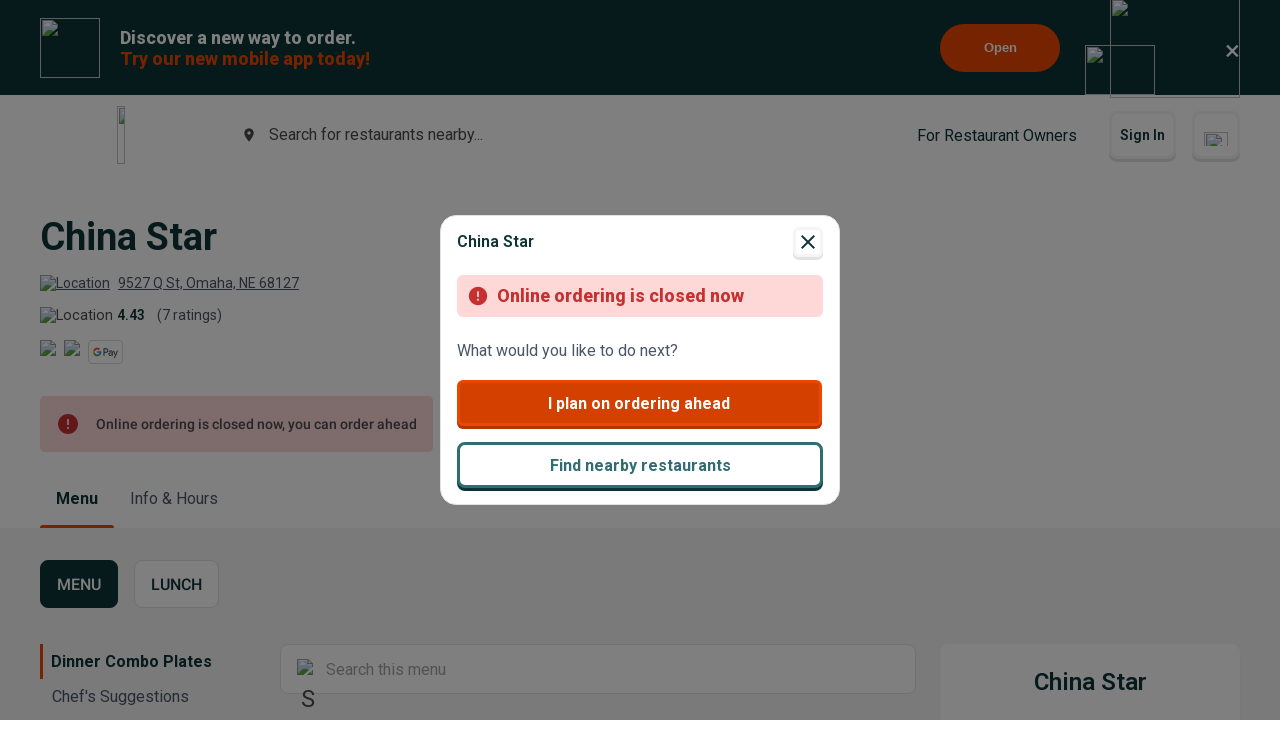

--- FILE ---
content_type: text/html; charset=utf-8
request_url: https://www.google.com/recaptcha/api2/anchor?ar=1&k=6LeZKpIdAAAAAAcH8fVjI5OhwLVuNq5HxPIH81Ok&co=aHR0cHM6Ly93d3cuYmV5b25kbWVudS5jb206NDQz&hl=en&v=PoyoqOPhxBO7pBk68S4YbpHZ&size=invisible&anchor-ms=20000&execute-ms=30000&cb=ic8p416unyle
body_size: 48560
content:
<!DOCTYPE HTML><html dir="ltr" lang="en"><head><meta http-equiv="Content-Type" content="text/html; charset=UTF-8">
<meta http-equiv="X-UA-Compatible" content="IE=edge">
<title>reCAPTCHA</title>
<style type="text/css">
/* cyrillic-ext */
@font-face {
  font-family: 'Roboto';
  font-style: normal;
  font-weight: 400;
  font-stretch: 100%;
  src: url(//fonts.gstatic.com/s/roboto/v48/KFO7CnqEu92Fr1ME7kSn66aGLdTylUAMa3GUBHMdazTgWw.woff2) format('woff2');
  unicode-range: U+0460-052F, U+1C80-1C8A, U+20B4, U+2DE0-2DFF, U+A640-A69F, U+FE2E-FE2F;
}
/* cyrillic */
@font-face {
  font-family: 'Roboto';
  font-style: normal;
  font-weight: 400;
  font-stretch: 100%;
  src: url(//fonts.gstatic.com/s/roboto/v48/KFO7CnqEu92Fr1ME7kSn66aGLdTylUAMa3iUBHMdazTgWw.woff2) format('woff2');
  unicode-range: U+0301, U+0400-045F, U+0490-0491, U+04B0-04B1, U+2116;
}
/* greek-ext */
@font-face {
  font-family: 'Roboto';
  font-style: normal;
  font-weight: 400;
  font-stretch: 100%;
  src: url(//fonts.gstatic.com/s/roboto/v48/KFO7CnqEu92Fr1ME7kSn66aGLdTylUAMa3CUBHMdazTgWw.woff2) format('woff2');
  unicode-range: U+1F00-1FFF;
}
/* greek */
@font-face {
  font-family: 'Roboto';
  font-style: normal;
  font-weight: 400;
  font-stretch: 100%;
  src: url(//fonts.gstatic.com/s/roboto/v48/KFO7CnqEu92Fr1ME7kSn66aGLdTylUAMa3-UBHMdazTgWw.woff2) format('woff2');
  unicode-range: U+0370-0377, U+037A-037F, U+0384-038A, U+038C, U+038E-03A1, U+03A3-03FF;
}
/* math */
@font-face {
  font-family: 'Roboto';
  font-style: normal;
  font-weight: 400;
  font-stretch: 100%;
  src: url(//fonts.gstatic.com/s/roboto/v48/KFO7CnqEu92Fr1ME7kSn66aGLdTylUAMawCUBHMdazTgWw.woff2) format('woff2');
  unicode-range: U+0302-0303, U+0305, U+0307-0308, U+0310, U+0312, U+0315, U+031A, U+0326-0327, U+032C, U+032F-0330, U+0332-0333, U+0338, U+033A, U+0346, U+034D, U+0391-03A1, U+03A3-03A9, U+03B1-03C9, U+03D1, U+03D5-03D6, U+03F0-03F1, U+03F4-03F5, U+2016-2017, U+2034-2038, U+203C, U+2040, U+2043, U+2047, U+2050, U+2057, U+205F, U+2070-2071, U+2074-208E, U+2090-209C, U+20D0-20DC, U+20E1, U+20E5-20EF, U+2100-2112, U+2114-2115, U+2117-2121, U+2123-214F, U+2190, U+2192, U+2194-21AE, U+21B0-21E5, U+21F1-21F2, U+21F4-2211, U+2213-2214, U+2216-22FF, U+2308-230B, U+2310, U+2319, U+231C-2321, U+2336-237A, U+237C, U+2395, U+239B-23B7, U+23D0, U+23DC-23E1, U+2474-2475, U+25AF, U+25B3, U+25B7, U+25BD, U+25C1, U+25CA, U+25CC, U+25FB, U+266D-266F, U+27C0-27FF, U+2900-2AFF, U+2B0E-2B11, U+2B30-2B4C, U+2BFE, U+3030, U+FF5B, U+FF5D, U+1D400-1D7FF, U+1EE00-1EEFF;
}
/* symbols */
@font-face {
  font-family: 'Roboto';
  font-style: normal;
  font-weight: 400;
  font-stretch: 100%;
  src: url(//fonts.gstatic.com/s/roboto/v48/KFO7CnqEu92Fr1ME7kSn66aGLdTylUAMaxKUBHMdazTgWw.woff2) format('woff2');
  unicode-range: U+0001-000C, U+000E-001F, U+007F-009F, U+20DD-20E0, U+20E2-20E4, U+2150-218F, U+2190, U+2192, U+2194-2199, U+21AF, U+21E6-21F0, U+21F3, U+2218-2219, U+2299, U+22C4-22C6, U+2300-243F, U+2440-244A, U+2460-24FF, U+25A0-27BF, U+2800-28FF, U+2921-2922, U+2981, U+29BF, U+29EB, U+2B00-2BFF, U+4DC0-4DFF, U+FFF9-FFFB, U+10140-1018E, U+10190-1019C, U+101A0, U+101D0-101FD, U+102E0-102FB, U+10E60-10E7E, U+1D2C0-1D2D3, U+1D2E0-1D37F, U+1F000-1F0FF, U+1F100-1F1AD, U+1F1E6-1F1FF, U+1F30D-1F30F, U+1F315, U+1F31C, U+1F31E, U+1F320-1F32C, U+1F336, U+1F378, U+1F37D, U+1F382, U+1F393-1F39F, U+1F3A7-1F3A8, U+1F3AC-1F3AF, U+1F3C2, U+1F3C4-1F3C6, U+1F3CA-1F3CE, U+1F3D4-1F3E0, U+1F3ED, U+1F3F1-1F3F3, U+1F3F5-1F3F7, U+1F408, U+1F415, U+1F41F, U+1F426, U+1F43F, U+1F441-1F442, U+1F444, U+1F446-1F449, U+1F44C-1F44E, U+1F453, U+1F46A, U+1F47D, U+1F4A3, U+1F4B0, U+1F4B3, U+1F4B9, U+1F4BB, U+1F4BF, U+1F4C8-1F4CB, U+1F4D6, U+1F4DA, U+1F4DF, U+1F4E3-1F4E6, U+1F4EA-1F4ED, U+1F4F7, U+1F4F9-1F4FB, U+1F4FD-1F4FE, U+1F503, U+1F507-1F50B, U+1F50D, U+1F512-1F513, U+1F53E-1F54A, U+1F54F-1F5FA, U+1F610, U+1F650-1F67F, U+1F687, U+1F68D, U+1F691, U+1F694, U+1F698, U+1F6AD, U+1F6B2, U+1F6B9-1F6BA, U+1F6BC, U+1F6C6-1F6CF, U+1F6D3-1F6D7, U+1F6E0-1F6EA, U+1F6F0-1F6F3, U+1F6F7-1F6FC, U+1F700-1F7FF, U+1F800-1F80B, U+1F810-1F847, U+1F850-1F859, U+1F860-1F887, U+1F890-1F8AD, U+1F8B0-1F8BB, U+1F8C0-1F8C1, U+1F900-1F90B, U+1F93B, U+1F946, U+1F984, U+1F996, U+1F9E9, U+1FA00-1FA6F, U+1FA70-1FA7C, U+1FA80-1FA89, U+1FA8F-1FAC6, U+1FACE-1FADC, U+1FADF-1FAE9, U+1FAF0-1FAF8, U+1FB00-1FBFF;
}
/* vietnamese */
@font-face {
  font-family: 'Roboto';
  font-style: normal;
  font-weight: 400;
  font-stretch: 100%;
  src: url(//fonts.gstatic.com/s/roboto/v48/KFO7CnqEu92Fr1ME7kSn66aGLdTylUAMa3OUBHMdazTgWw.woff2) format('woff2');
  unicode-range: U+0102-0103, U+0110-0111, U+0128-0129, U+0168-0169, U+01A0-01A1, U+01AF-01B0, U+0300-0301, U+0303-0304, U+0308-0309, U+0323, U+0329, U+1EA0-1EF9, U+20AB;
}
/* latin-ext */
@font-face {
  font-family: 'Roboto';
  font-style: normal;
  font-weight: 400;
  font-stretch: 100%;
  src: url(//fonts.gstatic.com/s/roboto/v48/KFO7CnqEu92Fr1ME7kSn66aGLdTylUAMa3KUBHMdazTgWw.woff2) format('woff2');
  unicode-range: U+0100-02BA, U+02BD-02C5, U+02C7-02CC, U+02CE-02D7, U+02DD-02FF, U+0304, U+0308, U+0329, U+1D00-1DBF, U+1E00-1E9F, U+1EF2-1EFF, U+2020, U+20A0-20AB, U+20AD-20C0, U+2113, U+2C60-2C7F, U+A720-A7FF;
}
/* latin */
@font-face {
  font-family: 'Roboto';
  font-style: normal;
  font-weight: 400;
  font-stretch: 100%;
  src: url(//fonts.gstatic.com/s/roboto/v48/KFO7CnqEu92Fr1ME7kSn66aGLdTylUAMa3yUBHMdazQ.woff2) format('woff2');
  unicode-range: U+0000-00FF, U+0131, U+0152-0153, U+02BB-02BC, U+02C6, U+02DA, U+02DC, U+0304, U+0308, U+0329, U+2000-206F, U+20AC, U+2122, U+2191, U+2193, U+2212, U+2215, U+FEFF, U+FFFD;
}
/* cyrillic-ext */
@font-face {
  font-family: 'Roboto';
  font-style: normal;
  font-weight: 500;
  font-stretch: 100%;
  src: url(//fonts.gstatic.com/s/roboto/v48/KFO7CnqEu92Fr1ME7kSn66aGLdTylUAMa3GUBHMdazTgWw.woff2) format('woff2');
  unicode-range: U+0460-052F, U+1C80-1C8A, U+20B4, U+2DE0-2DFF, U+A640-A69F, U+FE2E-FE2F;
}
/* cyrillic */
@font-face {
  font-family: 'Roboto';
  font-style: normal;
  font-weight: 500;
  font-stretch: 100%;
  src: url(//fonts.gstatic.com/s/roboto/v48/KFO7CnqEu92Fr1ME7kSn66aGLdTylUAMa3iUBHMdazTgWw.woff2) format('woff2');
  unicode-range: U+0301, U+0400-045F, U+0490-0491, U+04B0-04B1, U+2116;
}
/* greek-ext */
@font-face {
  font-family: 'Roboto';
  font-style: normal;
  font-weight: 500;
  font-stretch: 100%;
  src: url(//fonts.gstatic.com/s/roboto/v48/KFO7CnqEu92Fr1ME7kSn66aGLdTylUAMa3CUBHMdazTgWw.woff2) format('woff2');
  unicode-range: U+1F00-1FFF;
}
/* greek */
@font-face {
  font-family: 'Roboto';
  font-style: normal;
  font-weight: 500;
  font-stretch: 100%;
  src: url(//fonts.gstatic.com/s/roboto/v48/KFO7CnqEu92Fr1ME7kSn66aGLdTylUAMa3-UBHMdazTgWw.woff2) format('woff2');
  unicode-range: U+0370-0377, U+037A-037F, U+0384-038A, U+038C, U+038E-03A1, U+03A3-03FF;
}
/* math */
@font-face {
  font-family: 'Roboto';
  font-style: normal;
  font-weight: 500;
  font-stretch: 100%;
  src: url(//fonts.gstatic.com/s/roboto/v48/KFO7CnqEu92Fr1ME7kSn66aGLdTylUAMawCUBHMdazTgWw.woff2) format('woff2');
  unicode-range: U+0302-0303, U+0305, U+0307-0308, U+0310, U+0312, U+0315, U+031A, U+0326-0327, U+032C, U+032F-0330, U+0332-0333, U+0338, U+033A, U+0346, U+034D, U+0391-03A1, U+03A3-03A9, U+03B1-03C9, U+03D1, U+03D5-03D6, U+03F0-03F1, U+03F4-03F5, U+2016-2017, U+2034-2038, U+203C, U+2040, U+2043, U+2047, U+2050, U+2057, U+205F, U+2070-2071, U+2074-208E, U+2090-209C, U+20D0-20DC, U+20E1, U+20E5-20EF, U+2100-2112, U+2114-2115, U+2117-2121, U+2123-214F, U+2190, U+2192, U+2194-21AE, U+21B0-21E5, U+21F1-21F2, U+21F4-2211, U+2213-2214, U+2216-22FF, U+2308-230B, U+2310, U+2319, U+231C-2321, U+2336-237A, U+237C, U+2395, U+239B-23B7, U+23D0, U+23DC-23E1, U+2474-2475, U+25AF, U+25B3, U+25B7, U+25BD, U+25C1, U+25CA, U+25CC, U+25FB, U+266D-266F, U+27C0-27FF, U+2900-2AFF, U+2B0E-2B11, U+2B30-2B4C, U+2BFE, U+3030, U+FF5B, U+FF5D, U+1D400-1D7FF, U+1EE00-1EEFF;
}
/* symbols */
@font-face {
  font-family: 'Roboto';
  font-style: normal;
  font-weight: 500;
  font-stretch: 100%;
  src: url(//fonts.gstatic.com/s/roboto/v48/KFO7CnqEu92Fr1ME7kSn66aGLdTylUAMaxKUBHMdazTgWw.woff2) format('woff2');
  unicode-range: U+0001-000C, U+000E-001F, U+007F-009F, U+20DD-20E0, U+20E2-20E4, U+2150-218F, U+2190, U+2192, U+2194-2199, U+21AF, U+21E6-21F0, U+21F3, U+2218-2219, U+2299, U+22C4-22C6, U+2300-243F, U+2440-244A, U+2460-24FF, U+25A0-27BF, U+2800-28FF, U+2921-2922, U+2981, U+29BF, U+29EB, U+2B00-2BFF, U+4DC0-4DFF, U+FFF9-FFFB, U+10140-1018E, U+10190-1019C, U+101A0, U+101D0-101FD, U+102E0-102FB, U+10E60-10E7E, U+1D2C0-1D2D3, U+1D2E0-1D37F, U+1F000-1F0FF, U+1F100-1F1AD, U+1F1E6-1F1FF, U+1F30D-1F30F, U+1F315, U+1F31C, U+1F31E, U+1F320-1F32C, U+1F336, U+1F378, U+1F37D, U+1F382, U+1F393-1F39F, U+1F3A7-1F3A8, U+1F3AC-1F3AF, U+1F3C2, U+1F3C4-1F3C6, U+1F3CA-1F3CE, U+1F3D4-1F3E0, U+1F3ED, U+1F3F1-1F3F3, U+1F3F5-1F3F7, U+1F408, U+1F415, U+1F41F, U+1F426, U+1F43F, U+1F441-1F442, U+1F444, U+1F446-1F449, U+1F44C-1F44E, U+1F453, U+1F46A, U+1F47D, U+1F4A3, U+1F4B0, U+1F4B3, U+1F4B9, U+1F4BB, U+1F4BF, U+1F4C8-1F4CB, U+1F4D6, U+1F4DA, U+1F4DF, U+1F4E3-1F4E6, U+1F4EA-1F4ED, U+1F4F7, U+1F4F9-1F4FB, U+1F4FD-1F4FE, U+1F503, U+1F507-1F50B, U+1F50D, U+1F512-1F513, U+1F53E-1F54A, U+1F54F-1F5FA, U+1F610, U+1F650-1F67F, U+1F687, U+1F68D, U+1F691, U+1F694, U+1F698, U+1F6AD, U+1F6B2, U+1F6B9-1F6BA, U+1F6BC, U+1F6C6-1F6CF, U+1F6D3-1F6D7, U+1F6E0-1F6EA, U+1F6F0-1F6F3, U+1F6F7-1F6FC, U+1F700-1F7FF, U+1F800-1F80B, U+1F810-1F847, U+1F850-1F859, U+1F860-1F887, U+1F890-1F8AD, U+1F8B0-1F8BB, U+1F8C0-1F8C1, U+1F900-1F90B, U+1F93B, U+1F946, U+1F984, U+1F996, U+1F9E9, U+1FA00-1FA6F, U+1FA70-1FA7C, U+1FA80-1FA89, U+1FA8F-1FAC6, U+1FACE-1FADC, U+1FADF-1FAE9, U+1FAF0-1FAF8, U+1FB00-1FBFF;
}
/* vietnamese */
@font-face {
  font-family: 'Roboto';
  font-style: normal;
  font-weight: 500;
  font-stretch: 100%;
  src: url(//fonts.gstatic.com/s/roboto/v48/KFO7CnqEu92Fr1ME7kSn66aGLdTylUAMa3OUBHMdazTgWw.woff2) format('woff2');
  unicode-range: U+0102-0103, U+0110-0111, U+0128-0129, U+0168-0169, U+01A0-01A1, U+01AF-01B0, U+0300-0301, U+0303-0304, U+0308-0309, U+0323, U+0329, U+1EA0-1EF9, U+20AB;
}
/* latin-ext */
@font-face {
  font-family: 'Roboto';
  font-style: normal;
  font-weight: 500;
  font-stretch: 100%;
  src: url(//fonts.gstatic.com/s/roboto/v48/KFO7CnqEu92Fr1ME7kSn66aGLdTylUAMa3KUBHMdazTgWw.woff2) format('woff2');
  unicode-range: U+0100-02BA, U+02BD-02C5, U+02C7-02CC, U+02CE-02D7, U+02DD-02FF, U+0304, U+0308, U+0329, U+1D00-1DBF, U+1E00-1E9F, U+1EF2-1EFF, U+2020, U+20A0-20AB, U+20AD-20C0, U+2113, U+2C60-2C7F, U+A720-A7FF;
}
/* latin */
@font-face {
  font-family: 'Roboto';
  font-style: normal;
  font-weight: 500;
  font-stretch: 100%;
  src: url(//fonts.gstatic.com/s/roboto/v48/KFO7CnqEu92Fr1ME7kSn66aGLdTylUAMa3yUBHMdazQ.woff2) format('woff2');
  unicode-range: U+0000-00FF, U+0131, U+0152-0153, U+02BB-02BC, U+02C6, U+02DA, U+02DC, U+0304, U+0308, U+0329, U+2000-206F, U+20AC, U+2122, U+2191, U+2193, U+2212, U+2215, U+FEFF, U+FFFD;
}
/* cyrillic-ext */
@font-face {
  font-family: 'Roboto';
  font-style: normal;
  font-weight: 900;
  font-stretch: 100%;
  src: url(//fonts.gstatic.com/s/roboto/v48/KFO7CnqEu92Fr1ME7kSn66aGLdTylUAMa3GUBHMdazTgWw.woff2) format('woff2');
  unicode-range: U+0460-052F, U+1C80-1C8A, U+20B4, U+2DE0-2DFF, U+A640-A69F, U+FE2E-FE2F;
}
/* cyrillic */
@font-face {
  font-family: 'Roboto';
  font-style: normal;
  font-weight: 900;
  font-stretch: 100%;
  src: url(//fonts.gstatic.com/s/roboto/v48/KFO7CnqEu92Fr1ME7kSn66aGLdTylUAMa3iUBHMdazTgWw.woff2) format('woff2');
  unicode-range: U+0301, U+0400-045F, U+0490-0491, U+04B0-04B1, U+2116;
}
/* greek-ext */
@font-face {
  font-family: 'Roboto';
  font-style: normal;
  font-weight: 900;
  font-stretch: 100%;
  src: url(//fonts.gstatic.com/s/roboto/v48/KFO7CnqEu92Fr1ME7kSn66aGLdTylUAMa3CUBHMdazTgWw.woff2) format('woff2');
  unicode-range: U+1F00-1FFF;
}
/* greek */
@font-face {
  font-family: 'Roboto';
  font-style: normal;
  font-weight: 900;
  font-stretch: 100%;
  src: url(//fonts.gstatic.com/s/roboto/v48/KFO7CnqEu92Fr1ME7kSn66aGLdTylUAMa3-UBHMdazTgWw.woff2) format('woff2');
  unicode-range: U+0370-0377, U+037A-037F, U+0384-038A, U+038C, U+038E-03A1, U+03A3-03FF;
}
/* math */
@font-face {
  font-family: 'Roboto';
  font-style: normal;
  font-weight: 900;
  font-stretch: 100%;
  src: url(//fonts.gstatic.com/s/roboto/v48/KFO7CnqEu92Fr1ME7kSn66aGLdTylUAMawCUBHMdazTgWw.woff2) format('woff2');
  unicode-range: U+0302-0303, U+0305, U+0307-0308, U+0310, U+0312, U+0315, U+031A, U+0326-0327, U+032C, U+032F-0330, U+0332-0333, U+0338, U+033A, U+0346, U+034D, U+0391-03A1, U+03A3-03A9, U+03B1-03C9, U+03D1, U+03D5-03D6, U+03F0-03F1, U+03F4-03F5, U+2016-2017, U+2034-2038, U+203C, U+2040, U+2043, U+2047, U+2050, U+2057, U+205F, U+2070-2071, U+2074-208E, U+2090-209C, U+20D0-20DC, U+20E1, U+20E5-20EF, U+2100-2112, U+2114-2115, U+2117-2121, U+2123-214F, U+2190, U+2192, U+2194-21AE, U+21B0-21E5, U+21F1-21F2, U+21F4-2211, U+2213-2214, U+2216-22FF, U+2308-230B, U+2310, U+2319, U+231C-2321, U+2336-237A, U+237C, U+2395, U+239B-23B7, U+23D0, U+23DC-23E1, U+2474-2475, U+25AF, U+25B3, U+25B7, U+25BD, U+25C1, U+25CA, U+25CC, U+25FB, U+266D-266F, U+27C0-27FF, U+2900-2AFF, U+2B0E-2B11, U+2B30-2B4C, U+2BFE, U+3030, U+FF5B, U+FF5D, U+1D400-1D7FF, U+1EE00-1EEFF;
}
/* symbols */
@font-face {
  font-family: 'Roboto';
  font-style: normal;
  font-weight: 900;
  font-stretch: 100%;
  src: url(//fonts.gstatic.com/s/roboto/v48/KFO7CnqEu92Fr1ME7kSn66aGLdTylUAMaxKUBHMdazTgWw.woff2) format('woff2');
  unicode-range: U+0001-000C, U+000E-001F, U+007F-009F, U+20DD-20E0, U+20E2-20E4, U+2150-218F, U+2190, U+2192, U+2194-2199, U+21AF, U+21E6-21F0, U+21F3, U+2218-2219, U+2299, U+22C4-22C6, U+2300-243F, U+2440-244A, U+2460-24FF, U+25A0-27BF, U+2800-28FF, U+2921-2922, U+2981, U+29BF, U+29EB, U+2B00-2BFF, U+4DC0-4DFF, U+FFF9-FFFB, U+10140-1018E, U+10190-1019C, U+101A0, U+101D0-101FD, U+102E0-102FB, U+10E60-10E7E, U+1D2C0-1D2D3, U+1D2E0-1D37F, U+1F000-1F0FF, U+1F100-1F1AD, U+1F1E6-1F1FF, U+1F30D-1F30F, U+1F315, U+1F31C, U+1F31E, U+1F320-1F32C, U+1F336, U+1F378, U+1F37D, U+1F382, U+1F393-1F39F, U+1F3A7-1F3A8, U+1F3AC-1F3AF, U+1F3C2, U+1F3C4-1F3C6, U+1F3CA-1F3CE, U+1F3D4-1F3E0, U+1F3ED, U+1F3F1-1F3F3, U+1F3F5-1F3F7, U+1F408, U+1F415, U+1F41F, U+1F426, U+1F43F, U+1F441-1F442, U+1F444, U+1F446-1F449, U+1F44C-1F44E, U+1F453, U+1F46A, U+1F47D, U+1F4A3, U+1F4B0, U+1F4B3, U+1F4B9, U+1F4BB, U+1F4BF, U+1F4C8-1F4CB, U+1F4D6, U+1F4DA, U+1F4DF, U+1F4E3-1F4E6, U+1F4EA-1F4ED, U+1F4F7, U+1F4F9-1F4FB, U+1F4FD-1F4FE, U+1F503, U+1F507-1F50B, U+1F50D, U+1F512-1F513, U+1F53E-1F54A, U+1F54F-1F5FA, U+1F610, U+1F650-1F67F, U+1F687, U+1F68D, U+1F691, U+1F694, U+1F698, U+1F6AD, U+1F6B2, U+1F6B9-1F6BA, U+1F6BC, U+1F6C6-1F6CF, U+1F6D3-1F6D7, U+1F6E0-1F6EA, U+1F6F0-1F6F3, U+1F6F7-1F6FC, U+1F700-1F7FF, U+1F800-1F80B, U+1F810-1F847, U+1F850-1F859, U+1F860-1F887, U+1F890-1F8AD, U+1F8B0-1F8BB, U+1F8C0-1F8C1, U+1F900-1F90B, U+1F93B, U+1F946, U+1F984, U+1F996, U+1F9E9, U+1FA00-1FA6F, U+1FA70-1FA7C, U+1FA80-1FA89, U+1FA8F-1FAC6, U+1FACE-1FADC, U+1FADF-1FAE9, U+1FAF0-1FAF8, U+1FB00-1FBFF;
}
/* vietnamese */
@font-face {
  font-family: 'Roboto';
  font-style: normal;
  font-weight: 900;
  font-stretch: 100%;
  src: url(//fonts.gstatic.com/s/roboto/v48/KFO7CnqEu92Fr1ME7kSn66aGLdTylUAMa3OUBHMdazTgWw.woff2) format('woff2');
  unicode-range: U+0102-0103, U+0110-0111, U+0128-0129, U+0168-0169, U+01A0-01A1, U+01AF-01B0, U+0300-0301, U+0303-0304, U+0308-0309, U+0323, U+0329, U+1EA0-1EF9, U+20AB;
}
/* latin-ext */
@font-face {
  font-family: 'Roboto';
  font-style: normal;
  font-weight: 900;
  font-stretch: 100%;
  src: url(//fonts.gstatic.com/s/roboto/v48/KFO7CnqEu92Fr1ME7kSn66aGLdTylUAMa3KUBHMdazTgWw.woff2) format('woff2');
  unicode-range: U+0100-02BA, U+02BD-02C5, U+02C7-02CC, U+02CE-02D7, U+02DD-02FF, U+0304, U+0308, U+0329, U+1D00-1DBF, U+1E00-1E9F, U+1EF2-1EFF, U+2020, U+20A0-20AB, U+20AD-20C0, U+2113, U+2C60-2C7F, U+A720-A7FF;
}
/* latin */
@font-face {
  font-family: 'Roboto';
  font-style: normal;
  font-weight: 900;
  font-stretch: 100%;
  src: url(//fonts.gstatic.com/s/roboto/v48/KFO7CnqEu92Fr1ME7kSn66aGLdTylUAMa3yUBHMdazQ.woff2) format('woff2');
  unicode-range: U+0000-00FF, U+0131, U+0152-0153, U+02BB-02BC, U+02C6, U+02DA, U+02DC, U+0304, U+0308, U+0329, U+2000-206F, U+20AC, U+2122, U+2191, U+2193, U+2212, U+2215, U+FEFF, U+FFFD;
}

</style>
<link rel="stylesheet" type="text/css" href="https://www.gstatic.com/recaptcha/releases/PoyoqOPhxBO7pBk68S4YbpHZ/styles__ltr.css">
<script nonce="J0rt_XBkVaSEN3RV85LKhw" type="text/javascript">window['__recaptcha_api'] = 'https://www.google.com/recaptcha/api2/';</script>
<script type="text/javascript" src="https://www.gstatic.com/recaptcha/releases/PoyoqOPhxBO7pBk68S4YbpHZ/recaptcha__en.js" nonce="J0rt_XBkVaSEN3RV85LKhw">
      
    </script></head>
<body><div id="rc-anchor-alert" class="rc-anchor-alert"></div>
<input type="hidden" id="recaptcha-token" value="[base64]">
<script type="text/javascript" nonce="J0rt_XBkVaSEN3RV85LKhw">
      recaptcha.anchor.Main.init("[\x22ainput\x22,[\x22bgdata\x22,\x22\x22,\[base64]/[base64]/[base64]/[base64]/[base64]/[base64]/KGcoTywyNTMsTy5PKSxVRyhPLEMpKTpnKE8sMjUzLEMpLE8pKSxsKSksTykpfSxieT1mdW5jdGlvbihDLE8sdSxsKXtmb3IobD0odT1SKEMpLDApO08+MDtPLS0pbD1sPDw4fFooQyk7ZyhDLHUsbCl9LFVHPWZ1bmN0aW9uKEMsTyl7Qy5pLmxlbmd0aD4xMDQ/[base64]/[base64]/[base64]/[base64]/[base64]/[base64]/[base64]\\u003d\x22,\[base64]\\u003d\\u003d\x22,\x22wpPCkcODw59iKDJjwpLDicKEeR9beWHDo8Omwo7Dgxp/LcK/wrrDp8O4wrjCkMKuLwjDi2bDrsOTIsOiw7hsfmE6YSHDtVpxwrzDr2pwV8OtwozCicO2QDsRwo4mwp/[base64]/w6JsS8KOIwDCjMOuB8Ktwp3DmcOQwqgFfX/CkHTDiislwpEnw6LChcKpX13Ds8OMC1XDkMO5bsK4VwTCuhlrw51Lwq7CrDQECcOYPSMwwpU/[base64]/CoDbDjGLDqVzCo8KdW8KWWihkwpHDk0HDogkkbH/CnCzCicOiwr7Do8O/e3pswonDl8KpYX3ClMOjw7llw4FSdcKbL8OMK8KlwptOT8O3w7Jow5HDuEVNAgt6EcOvw6ZuLsOafwI8O3slTMKhYsO9wrESw4w2wpNbdcO8KMKABMOGS0/CnC1Zw4ZMw7/CrMKedRRXeMKDwpQoJVHDqG7CqhzDnyBODBTCrCk6VcKiJ8KdQ0vClsKcwp/[base64]/w6BzwrDCngjChMOdC8OLElYZFV0lccORw64dQMOlwqYMwq87e0sRwqfDsmF5woTDt0jDgMK0A8KJwqdpfcKQJ8OLRsOxwqDDo2tvwoLCi8Ovw5Q6w57DicObw7HCgUDCgcOKw5AkOQnDsMOIcxdMEcKKw7sRw6cnNA8ZwqE/wodlYRjDhAs1EsKyE8Oee8K8wqtCw7wdwpPDr0hUckXDmWMfw5ZjAx5bGsKQw6vDmjQhe3zDo07CiMOqC8Oewq/Ds8OSdBITDC9OeT7DsWjDt0jDnS8Cw7liw6RKwqxTDQ4YGsKxQwRhw7BtOhbCp8KRFFDCrsOCYMKkacOEwqHCgcKQw6AWw6p1wpYae8O2QsKkw6/CtcOMw602AMKVw4R4wo3CsMOGB8OEwpBgwpA4a11iNAtWwrrCq8KeZcKpw6gnw5bDucKtGcOgw7/ClRXCtw7DlBEgwoAECcOBwpXDkcK3wpTDqBbDvw0aHsKrfCsYw67DhcKJTsO6w5p5wqFhwqXDhnvDrsOcJsOjcxxRwp53w7M/GFo0wopTw4DClyIyw7Z2X8Opw4zClcKqwq00UcOWeTh5wp8HcsO4w7bDpC/DnFglFilgwpATwrTDrMO/wp/Dn8Klw4zDp8K7ZMOHwpfDlmc0JMK6dMK5wpxcw6rDosOgYmLDhsK/AD3CgsOTYMOwJwt3w5jCoTPDgHzDm8Kcw5vDtMKGSXtiEcOaw5ZScXpMwpvDhRA5VMK5w5/ClcKtAxbDgwhBHzXCkC7DncK4wqjCnxPCk8KMw5fCjTLCq2PDthw0UcO1ST8AIh7DqS1eLGsewpDDpMOhNHs3bH3ChsKbwoohBnE7UCnDqcOswofDmcO0w4HDsTHCocOtw73DjUclwpnDnsOgwrvCicKPXl/DmcKbwpxkwr8fwp7DhsORw4x2wq1cARtKOsONAjPDggXCg8KSCMO4aMKuw6rCi8K/HcORw5gbIMORFV/[base64]/Cgjwywo3CkMKYbDHCoCVjcwrDjcOmS8KYA3fDpDfDpcKIW8KlPcObw5DDk3cDw6TDk8KaHwE7w5jDkSzDtkdAwoFxwoDDgWlIGQrCjibCvCkQElDDviPDrnnCmgfDlC8IMTtpBGzDrCsHO2U+w5BoZcOrS38/bXvDomttwrV9TcOeXsOeZ1pfRcOiwqLCgk5gUsKXesOoQ8Onw48Cw45Rw53CqX4pwrlrwqHDrQnCmsOgMFzCkAUww7rCkMOzw41tw4xXw5F0HsO1wp1tw7jDqUrDsWoVSjNXwq7Co8KKaMOQYsO5dcO+w5PCgUnChGvCrsKnWHUmY3nDk2dJG8K8KA9IKsKnGcKAe2M/[base64]/DvwnDjy/Dkw5Zw4nDkcKHwrfDhhQkw7APZsKVMsOPw7/Cl8K0dMKmSMKVwobDqcK6I8O7L8OXWMK2woXCnMKNwpkNwpbDsn89w6ZCw6cxw4wewrrDpz3DjxnDoMOqwrrCu2sUwobDisOVF048wq/Dl2TCqSnDvUHCtmkTwpQEw5Raw6oFTnlYC2AlBcKvAMKAwrRMw5DDsGFPcWYEw4nCv8KjaMOjAhI0wozDrsOAw5XDosOvwq0Sw47Dq8OBNsK8w6rCiMOhewE7w4/ClW/CnTXCvEzCuQjCp3TCnHQ8UXkDwrhtwpjDi0hqw7rCvsKpwqrCtsOKw70mw60vXsObwrRlBWYqw5ByMsOBwp1Cw6xDWW4JwpUfYzDDp8OAfTsJwqvDriDCocKswqnDosKZwojDqcKYGsKvRcKfwpEPCEIYHi7Cs8OKbMO7UcO0NMKmwpXChRzClB/[base64]/Cvi13w6RWw6XCrxZDAsKFWB/DmMOKwo1HbFJ4Z8KWw407worCrcKIw6QhwrTCmiEfw4AnLsO1V8Kvwo1swrnCgMKyw5nCmUB6CzXDoV59OMO3w7XDgEl+GcOiSMKhwoDCjkhDOS/DlsK+RQrCoT47BcOcw5fDicK8QlDDv0HCh8K5EcOdJ3vDoMOnM8OfwpTDlglGwrzCjcOkZMKSQ8KXwqTCmABWQAHDvTXCrDQxwrVaworCqsKrWcKtbcKnw5x6GmAow7LCkMKqwqXCpcOtwp95NB5lW8OrOsOvwr8cdyZVwpRTw7LDt8Ovw4kYwr7Dq1duwo/CuF4Vw4vDmsKTCWPCjsOzwpxPw4/DsDPCk0nDrsKVw5dRwpDCjEHDisOXw5YIdMOJVHfDuMKww59KEcKfOMKnwotLw48hFsOiw5lsw7kiNxDDqhQewqFTU2bChQ1XGgHCnDjCu0wFwq0dw5LDu2keQ8OReMKQBhfCkMOCwobCoWhTwqDDlMOoAsOeesObYQYnw6/DtMKxR8Kmw5g9woEXwqfDv3nCjBc6RHkDTsOmw5M3McOkwrbDmsKsw5EWczBhwoXDsSXCosKYTAA7XU3CtBfDrAEnek9uwqDDond7I8ORTsKweUfCt8KIwqnDqR/DmMKZFwzCn8O/wpNCw4tNUSdvfhHDnsONNsOncXlzEMKjw6RVwonDnSzDh3w+wrrCvsKVLsOVDmTDoCtuw4F6wq7Cn8KqfGzDullTEsKCwqjDmsOcHsO4w7XCngrDjzgzDMKBTxAuRMK6f8Onw4wjwpVwwr/[base64]/[base64]/DtsOqw5LDsCLCi1QDw4kbZ2fCrR1qbcOrw616w7bDt8KQXAg8QsOoFcOtw5DDvMK1w4nCo8OYOi7DuMOhW8KRwq7Dnj3CqMKzK0xWw5A0wq/[base64]/CjcO1w5jDi8OPLBkTw4ggw5Z5Q8OmUB3DjcKlWivDkcOqKTLChhjDvsOvJ8OlZEMawprCrEwCw7wYw7s4wrfCtCDDvMKUFcKtw6UOVRo3GsOSWcKJMG/CplR/[base64]/[base64]/[base64]/CpsOlw719AHvCi0RdwpJKCxoDK8OVRl1GVUvCvD46TENLE3h/ZBU0ExvCqEAlAMOww6hYw4vDpMOpBsO7wqcGw74nYUvCg8OcwpkdJgHCpClUwprDsMKZLMOWwpVWN8KIwpfDnsO3w7zDmzbCu8KFw4dgYR/DmsKdXMKaHcK7VQpLGTxNBhfCicKfw6/DuTHDqsKswpxUWcO6w41JG8KtDsKcMcOmOWTDozLDicKxFHLDt8KcH1cKCsKRNVJrF8OpFRvDscOqw5EYw5vDlcKFwrcKw68SwqnDoCbDlG7Ch8KUY8KVCh/CkcOMJF7CrMKPc8Kew64Rw4M5UmomwrkAH13DnMKnwo/DnABfwoJVMcKiPcOPasK8w5UTVQ5dw7DCkMKXPcKgw6zCisOceBBJS8KqwqTDtsK/w5TDh8O7FX/DlMOkw4vDshDDoBfCkBsdbCLDn8OXwo0EAMKbw6NYMcKTYcO0w7c1YEfChCDDj2DClH3Dv8O/WBDDkB1yw5TCtS7DoMO1IW8ewovCmsOOwr96w4FyV21LVkRoMsKywrxLw7NGwqnDtXQ6w4Y/[base64]/DpDYGJ8KSw5VXwrUpwo5bw6oWw6HCmcOCb8KoD8KmbncpwqVnw4cvw6HDinB7NHXDrAJkMlMewqZPGCgDwopUagXDv8KjEl47Fm4rw7/CmwVDQsK6w6cmwoXCtcOuMVZpwovDuBNxw50WHFXChmpDKMONw7hzw7/DtsOiCsOmOw/DjF9Ywo/ClsKrbEFdw63ClEYxw5bDlnLDuMKewqY5fsKLwoROXsKxNR/[base64]/DjwTDuHtpPsOOKULCnCzDny3Cl8Oawrw2w4TCscO7KwXDjBBYw6BscsKBV2rDqik6Y1LDjcOuf2FHw6NGwox/wqUhwqxrTMKKK8OHw44xwqEILcK1UsO1wrlIw7/[base64]/w4YOwq4Iwpp+w7TCoMKhYyDDoTzDo8O6VsK+wroVw47CtMOww7vDuirDn1zDohMKMMKawpZ/wp9Vw6t2ZcOlc8Ohwo3Dp8Oddz3CtlnDncOGw4rCiHDDssKKwpJHw7ZUw6U6w5hITcOlAH/CpsOoPXxcJMKhw4pbb0QNw6QvwqrDt15DdsOLwrYOw7FJGsO5cMKiworDlMKaY3zCuSPChATDlcO6ccKHwp4YNT/Cjx7CrsO3wpXCrcKow6LDqi3CpsKIw5rClsKRwpnCl8OnOcKnZE8pGGfCsMKZw6vDrAQKeBlYXMOkCAU3wpPDuDnDhsOywozDtsOrw5rDkQLDryMNw7jCgzbCmVk/w4TCjsKcdMKpw6/CisOYw6cUw5Zqw43DiBoTw5kCwpRiWcKFw6HDicO6PcOtw43CjUnDosKBwo3CosOsck7CjsKew7cww4Mbw6gZw7w1w4bDg2/Cl8K8w67DicKOw4DDv8OnwrZwwpnDrn7DjlpFw47DiXDCtMKVNAVbfDHDkmXCqnwgD1RTw6LCncOQwrrDrMK4c8OkHmt3w5Bhw4wTw7LDo8K6woBYB8KkMF0FF8OuwrAiw7AgRQJ3w7Q5YMOVw4Q1wp/CucK3w7QywqDDqMOBRsOwNcKeacKNw7/DqcOmwpUTaEMDVEA/KsKdw6bDlcKMwpLCusOTw65dwqs5NXAlUS/CkgFbw4c3O8OPwqzCnm/Do8KLWwLCrcKKw6zCjsORGcO5w53DgcOXw7DChGLCgUAMwqHCl8KLwpk5wrprw4TCk8K4wqcxacKWb8OUQ8KQwpbDlEcpGWIRwrPDv2g+wp3Dr8O9w5Y+b8OZw7tOwpLCr8KcwrIRwpBsGV9GDsKCwrRywqV0am/Dv8K/[base64]/[base64]/DicO/ORfCrMOcdkosw6fDtULDo0nDtn4Uwphlwp8Kw7I4w6DCqgLCtHTDpCZkw5Ezw44xw4nDocK1wqDCrMOPHHHDhcOfRR4tw4V7wrpJwqd4w6oJNFwfw6XDkcOUw6/CscKRwoVFUnJvwoNdYgzCjcOgw7DDsMKEwowAwowmK1wXVA9rTWR7w7hXwq/DnsKUwqfCtijDq8Orw5PDn2E+wo1Ww7otw4vDlnvCnMOXw57CisKzw7nCnShmaMKkbMOGw71LX8KRwoPDucO1IMOJE8KVwrfCnVknw6J6w5rDmMKHCMKxFWnCisKBwpFJw5bDmcO/w5/DiiI/[base64]/WsOSRQ80EcOLTRhgRMKrw4IrwobDnz7DlgzDtyRtM1kRaMKBwpjDpsK7ZVXDl8KcOcOFMcObwqDDvzx1ajJwwqHDn8OTwq1Yw6vDtmzCggnCgH0vwq7Ck0PDtwLCiWEow4oJNXBOwqbCnjvCu8Kxw5/CtjbClMOrDsOqB8KLw44MdDs7w6BzwppiUknDg3nCl0rCijHCtx3CncK1LsKYw44pwozCjEvDiMK9woN4wozDoMOUL31RUsOAMMKEwp8Ewq4Lw7g3N0/DizrDmMOWAS/CoMOjUHJ2w6NLQsOtw60jwo8/J0IOw5fChCDDsxPCoMOTDMOAXjvDvAg/Q8Kqw6/CjsO0wqvChy5IfgDDumXDiMOnw5bDrCLCrCTCiMKJRj7Cs3PDk1/DnzHDgF3DgsKFwrMZTcKJfHDDrVR3DCbCgsKCw48mw6wsf8Kowqp7wp7CtsOrw7I0wrrDoMKDw7XCvGrCg0g3wqzClHDCgF4lFlxlNC0cw4heHsOiwpUqwr9xw4HDlFTCtFd1XxlGw6rDlMOlBAQ/wrTDisKsw5jChcOyITLCkMKkSFHDvhnDolzDuMOCw7vCqyFawr4zFjV6BsKHDUDDoXh7cETDgsKiwo3Ds8KaXyTDjcO/w6g4OsKHw5bDvcO8w7vCh8KKa8OawrVKw6xXwp3CtsKzwqLDiMKSwq3Di8Ksw5HCgAFOAhrCqcO8Q8KvOGtPwoJgwp3Cu8KSw4jDpRnCsMK4wq/DsitND00jIgnCpl3DsMOuw4J7woI6DcKLw5TDh8Oew4sBw5pkw4AXwoZMwopeJ8OGHMKdMcOYc8Kmw7k6T8ODFMOQw77DqizCl8KKPSvCvMK2w4BgwoV4bEpTTDLDgVRNwo/CicOuZxkNwpTCmTHDkjIMNsKpR11dThAyEMKKVGdlEsObA8KZdE3DmsKXS3fDkMKXwrpZZEfCm8KHwrDDk2nDi3jDtFp7w5XCh8KWB8OqV8O7f2nCrsO/ZcOOwr7CmBHDuioAw6fDrcKiw6vDg0XDvyvDoMODC8OFE2NWF8KuwpbDrMOBwqJqw43CvsOxJcOlwrRjw58DYTvClsKbw6wFDDZHwr0BBBzCvgjCnCvCogt8w4Ybc8KFwoPDvElAwoNlbk7DqCfCnMO/LE5mw5w7RsKvwp8SdsKDw6g4AkzCs2zDmQNxwpHDlMKow6UIw59xbS/[base64]/[base64]/KMObwpM2wpgtwrYAw7HDl0rCg8OfW8KTQsOyAnzDvMK7wroOJ2TDpS05w51lw5LDpEg6w6l9YxVAKWXCqTJRI8KiLsO6w4poVcODw53CocOawogDPw3DosKww5PDlcKrc8O5BkpONWs8wog0w6QJw4tWwq7ChjXCpsKVw5UCwpd8K8O/Hi/ClGp5wprCg8OAwpPCo2rCswcFV8K7eMOfL8O/ecOCMV/[base64]/A8KmOsKIw6nDgsKDCAxXwrTCl8O6TmYxFcOBJyvCuHkkwpl6cVdpaMODQ2/[base64]/CgS7CjnxCQcO6w70YBQjDlsK1FMK3D8OSZGwgNwDDqMOzSyBwZMKLWMOmw7xcCyDDgFcbLRBSwpUAw6ohBsOkWsOQw4/CsRLCqFAqRXTDoWbCv8OiDcKraSoTw5U8IT/CmEhvwoYpw4XCt8K1NG7CrE/Dm8KddcKzcMKsw4QMRMOaBcKpcVfDvAUGNMOuwqfCgjQgw4jDvMO2XsKdeMK5Mm51w6x0w5pTw4dfBSwZUVfCuG7CtMOECyE1w6/Ct8Okw7HCvzhsw6IPw5jDhj7DmRMOwqfCnsKeLcKjNMO2w6pMDcKnw44qwp7Cr8OsSjQfd8OaNcK8w5DDj3xjwokPwp/CmVTDrwpDb8Kvw7kfwoEdAEDCpsONU0fDmVdRZcOeN37Dp3rCkHrDlylTOsKfMcKow7TDocKKw7LDoMKqQMKgw5bCiF/Ds3TDjW9Vwpdhw4JJwoRuOcK0wpfDuMO3LcKOw7XCmgLDhsKHWsOlwqrDu8Oqw4HChcKBw4cKwqozw7lfbjXCkC7DknEGUcKAD8K1ZcKqw4/DoihawrRJORzCozAhw69DFxTCmcOawrPDhcKUw4/[base64]/Ch8KWEHJMwr7Cp8KfwqPDrHzDmmhww6cwa8KREcOgdGQ/wq/CrBnDhsO1JEDDuHZBwonDoMK4wqkAHcK/b1jDiMOpXGLCkDRyVcORe8KFwoDDmcKNaMOaMcORPUZfwpTCr8K5w5nDmsK7JxrDgMO5w7dzJsKmw6vDqcKvw5FvFA/DksKTDAs0bgjDn8Oiw73CiMKoYxkHXsOwNsO9wrU6woUcXn/DjMOswqRXwqHClXrDhHzDssKLRMKVbxthE8OfwoR9wrnDkC/DtsO0fsOHBjLDjcKndsKDw5U5WgkWClw2RsOJeVzCm8OhUMOaw5bDn8ORDsO3w5hmwqnCgcKHw4AXw5cyYcOIKjdbw4pkXsKtw4JdwoEdwpjDnMKBwovCuFPCgcKEacKLPDNVUEA3ZsKUQ8OFw75Aw4/DvcKiw6/[base64]/YsK3wod/ZsK9wqdSwpRrw7/Co255wppaAh3DlMKzRsOQBV7Dmh9UNWnDtG3CncO9X8OOKDsJS3PDl8OOwqXDlAvCuhAwwqLCjgHCk8Kcw6vDtMOQIMOdw5zCtsKJTwItHsKww53DmkRNw7HDrmHDlsK/bnzDiE9RfTw0w4vCmX7CosKZwpzDuk5xwqsnw7V7wocsfAXDpBfDhcOWw6PDrMKtXMKGaX42bDbCmcKIAzLDv1MgwoTCt0B9w5Y5AlloRghrwrLCpMKWA1c9wonCoFZow7AfwrTCoMOcKizDsMK8wr/[base64]/DgDbDrzggwr7DthcSw5JWWyc7w4Idw79TMxzDnTnCo8O+w6rCvkjDqcK/D8O4XX9FM8OWN8Kawr/CtnrCq8OyZcKzDRnDgMKjwrnCsMOqKUzCiMK5cMOXwoRTwqDDksOCwoDCg8OwTTDCiUrCk8Kyw5IUwobCq8KPAzwUBnRIwq3DvnVONnHCq1pqwozCtcKNw6wVKcOzw5pUwrpawp8/ZR/CiMKPwp5Wa8OPwq8wWsK7wqxmw4nCgTJoZsKfwr/[base64]/[base64]/[base64]/aMOLOUYVHMKWccOTHz7DjcKHG8OtwpfDlcKUGhFXwqxdbQ9Aw6dbw7jCqcO6w5LDkyLDjsKIw6xKY8O8TU/[base64]/w61GDUvCgFogwqYMdgXCkiXCjcOYwpobw70hNsK8D8OJQsOtasKDw7TDgMOJw6DClWcxw5gmNX1mTgkfN8KtQMKcN8KQWcOIZzUBwrkWwrLCq8KGP8OsWcOHw5lmJsOOwqcFw6LClsOYwpBow6lXwo7Drx8zZS/DlsOYV8KMwrzDmMK/KcKnX8O1ERvCssKXw6/Cpi9WwrbDscKbFcOMw7YgJsO5wozCiQADZVkQwqAifkHDlUpHw7vCj8Kgwoc8wobDmMOuwpzCt8KFIl/Cim3CvVvDhsKlw7JdaMKYesKdwoJPBjjCnEHCiHoKwp5aPDnCn8K/w53DtRVwCSJEw7V4wqF7wqVrOyjDnGvDultawrZRw48aw6dlw7zDq3PDmcKMwr3DhMKrcR43w5DDhVLDiMKOwqHCqQnCoVYuWENAwrXDnSLDriJ4CcOwOcOfw4E3EsOhw4zCqcK/FMOyMRBQEQRGaMKPcsKZwoNQGWbCm8OWwo0tISIpw5wKaBTCkkPDkHZ/w6XDksKZVgnDljsiY8O+FcOpw7HDrBE3w6FBw67CjTtCU8KjwqnCi8KIwonDsMKxw6x5Z8Kdw5grwrPDrzJAdXs9FMKswp/[base64]/[base64]/DgkZFXVPCsj0sw5BjwpLCt8OYQsOfwrvCh8OzwrrCvVBwAMK0ZEHCsQwTw4LCnsOpUkFYOsKpw6Ngw51sGQfDuMKfacK8cWDCqWbDlMK7w4UUP28aDUpKwoADwoRQw47CnsKcw4vCsEbCuRlDF8KZw4I/OwPCs8OowoxUBypEwrYjfMK8eA/CtAA5w4zDmBbDu08BdCsvRzrDpiMtwojDqsOHLQpGFMK1wohqbMKWw4TDlnY7OHM2QMOISsKKwprDh8OvwqAdw7vDpCbDpsKMwpkBwol0w7AtTmjDnXwHw6vClE/Dr8KmW8K4woUSw5HCh8OFfMOQX8KhwoFAQmDClCdeCcKfUcOfGMKHwrYFK3fChcODTMKqwoXDhMOawpZzNg5swpvCl8KBI8O0w5UuY3vDtQLCh8KFVsOzBlIBw6fDocKYw6Y/WcO8w4JBMsOjw5JNI8Ktw75mUcKBSR8ewpd8w6vCscKNwpzCmsKaS8O/wr/CmxVxw6vClmjCm8KWYMKXAcKZwotKBMK6WcK6w78AEcOMw5DDp8O5Q2Z9wqt4F8OswqR/w79CwqPDqUPCl1zCp8KxwofDmcKSwpjCg3/[base64]/w6x/[base64]/[base64]/Dgh5tw6/[base64]/[base64]/DsGIcCyh2w73DscK0CsKqfcKxw7QDwoXDi8KpPsKkw7sJwpbDmlA6Jzlhw6vDoVVvN8OQw6AQwrDDjcOnQh93DMKJMwXCjEXDrMOtJsKbGBXCosO3wpDCkxfCrMKddhlgw5dZXxTDhFtCwohcKcODwpNiAcKmVS/[base64]/DmsK9wobDl8OoOMKLeMKVSmYow5E7wqI3DsKSw5vDl3XCvy5/BsONBcKlwqLDq8K1wpjCuMOxw4HCo8KPbsKUAT4xJcKQd2vCjcOiw7MMax4uC2nDrsKvw57DuxVgw7NNw4QnTD3CkcOPw7zCiMOMwqFsEMKowoDDmjHDk8KzARYnw4XDo3AtAcO9w7Y/w5QQcMOYTylLc0pIw79nwoDDvw0xw5PDisKEAmbCm8KFw7nCusKBw53ClcKRw5Zfw4JgwqTDrVAHwoPDvX4lwqbDicKQwqJCw73CrxV+w6jCuznDh8KRwqQqwpVbWcOFXjVGwpjCmCPCuG3CrEbDu3DDuMKKNmMFwrFAw6LDmgPCrsKmw700wr5TesO/wrPDmsK7woPCgTw6wrbDnMOiEgtBwoDCvj0IR0xXw7LDjFFROizClCrCvm/ChcKmwovCm2fDo1PDssKcYHkOwr/[base64]/[base64]/[base64]/Ci8OzU2ILdsOowqNrBsOgQGIKI8Oqw7nCi8Omw4vCo8K5MMKcwr83HsK8wrTCrS3DrMOeTk/DgR4zwo5SwpvCrMOOwox4Z2XDlcOVJjN1eF5wwofClVVewobCnsKHdMOQHmF3w5VHKMK/w7bCnMOzwpbCvcOBZ0ZhQgYYOXU6wojDth1oZMORwpAvwqxNA8KtNsKROcKlw77DlcOgC8OvwoTCm8KIw4QXw4Ubw4YsU8KDPzlxwpLDn8OKwqDCvcOowprDo1HCp2jCmsOpwrxGw5DCs8OMS8KCwqQpS8KZw5TCsAY0LsKvwqIKw583wp/Dm8KDwoF8M8KHcsKhw5HDqRbCvFHDuUIubQUqE1jCucKOQ8KoK2YTPArDkXB0FgVCw5NmdkTCtRcePB/Coxdpwrlew5V/HcOqPMOMw5zCuMOuH8KMw6o8EDMGZsKUworDs8Oswr1Fw4Ivw47CsMK6RcOmwrkNS8K+wpJbw7PCpsOvw6VMGcOGccO9YMK5w7lcw7Zgw5Jjw6zCrwU/w6/CvcKhw7VAJcK8KSTCj8K4UibCgHjDmcO/woLDgm8pw6XCocOxUsKvPsObwpEJSn56wqnDucO1wp40WkfDl8KVwozCmn0SwqDDqcOzZVXDs8ObVD/CtMOSFxnCslk9wpTCmQzDvEYPw4pkYMKWC0J2wpXCn8Kqw4HDtcKaw4vDuGFTbcKBw5HCqMKGNktjw5DDjWFWwpvDqW1Kw7/DtsKBFmzDr0TCpsKuEWVfw4jCl8Otw5ghwrXCgMOXwoJaw7fCiMK+K1YBMCdQN8KAwq/DqH1uw5c1AljDhsO/ZcK5PsODWCFHwqHDlRFwwojCjHfDj8Ogw7UfTsOKwo5Aa8KaQcKRw4sJw6PDgcOUeErCkcKFw7TCisKBwqbCtMOZVwM5wqMAbETCrcKtwpvCjcKwwpXCiMOTw5TCvgfDiBtuwrLDncO/Pw9HKATDkD5rwp7Cv8KMwp7DlFHClsKdw7VCwpLCo8Ksw5hCWMOFwoHCpCHDsg/[base64]/CgMOrwq8gUsKpw7TCkA7DjhvDlsOqw7h2Q8KKwqQSw6XDjMKdwqDCnCHClActAMOzwot9Z8KmFsKeSzYyY3F/w4XDsMKkSUFsVcOmwr8qw5Q5w603OStoGjMXF8OXQcOhwo/DuMKuwrnCpGPDncO5FcK0AcKiF8KUw4LDnsKKw7fCvynCtBYrJAxgf3nDocOtYMOVPcKLFcKewowNLn98V2fCnBnCoFpPworDrn1hccK+wr7Di8KOwpdsw5VxwpfDr8KJwonCgcOmGcKow7vDtsO8wqEDUxbCnsKew7LCucO+LWXDtsOWwpzDkMKVEy/Dohp8wp9QJ8K6wrvDtAp+w48acMOzd2QEQilmwpHDgVEuDsOqRcKTP10bU2ZDBcOHw7HCmsKeccKNLCdqAl/[base64]/wq/[base64]/[base64]/[base64]/Ch1h6wpjCpcKrE3g+w7QbwospRsKRw57CiDPDo8OefcK0woDDuERWIkTCkMONwqzCvDLDt2kFwopTI1TCqMO5wrwEWcOINsKxI0ltw4jChVIbwrkDTGvDrsKfMDNlwqQIw7/[base64]/DhHbCucKUw6XDqsK0w55LACDChCzDvT4YTWfDonl5w6Bnw7LClE/ChGvCqsKWwqDCvSJ7woTCjsOtwpM/WcKuwoNeIBXDrk4gQsKLw68Fw6LCjMONwqrDvsOwFyvDhcOiwp7CqBvDlsKcOcKAw6bCk8KBwoDCii0RIsO6QHZvwqRwwptyw4gQw7VFw5PDvE4AB8OWwo1zw4VcCTQWwr/Cu0jDk8KxwobDpDXDk8KjwrjCrMO8Fi9UOFQQNFAAL8ORw67Dm8Kqw4JbLUctGsKOwpx7S23Du29oSWrDnwNyH1d/[base64]/CkcKLw4PDo2R9OFHDg8OoazNwXsKmfhTChS/CrsK/TXvCrigUJ0fCpQvCpMOfw6/[base64]/Dt3vCusOMLsODScKHwop5PirDi8KBdF3DuMO2w4DDohTDiWMLwqbCgnQqwqLDqUfDksOuw68bwqPDm8ORwpV3woEQw7hdw48IdMKHMMOUZxLDhcK2bgU0ecO+w4ASw7LDo13CnCZrw5nDsMO/[base64]/w4ZLwovDqVvCoMKwSV4fUVPDlDjCmX47NHVfACTDilDDow/[base64]/CusKOw4jDjjVQC1UGb8KXJFrDs8Kewo1zJcKGU208OMOfUMOtwq08X2IOcMO0WnLDlTrDn8OZw5vCm8OUacOlw4IPw7vDo8KsGSDDrcKNdcO+AQlRVMKhC2PCqxQ8w7LDvGrDtizCrmfDuD/DrEQ+wqfDpRjDtsO/Ihs/O8KOwr5nw6Ehw43DrB88w6lDBMK8fRDCmMKQOcORQmXCjx/Cvg86NRwhJsOcFcOqw5gQw4B2BcOPwoHDjikjY1LDlcKWwqR3BcOgPFDDtcOzwpjCucKAwptxwpFba1tEFHvCqwTCoE7DpWvClcKvacKgX8KjKVvDucOhaX7DrCdlfU3Dn8KrbcOFwqEvbWMLWcKSMMOzwrppXMK1wqDCh3gpBlzCuiV/w7Uwwq/Cln7DkAFywrJhw5XCn3DCmcKBd8OZwqbCpjETwqrDrEk9dsO4Th1lw6Nuwoc7w4Z8w6xMRcOfNcKMacODZsOUHMO1w4fDkUPCk3jCkcKjwqzDh8KTWU/ClyMCwp/Dn8OPwrvCgcOYC394w51ewrTDsWkBP8OpwpvCkCtFw49Lw6kqFsKWwpvCsTseEVIaOMKJI8OmwrNiEsO8fSjDtcKKHsO/G8OOw7MuccOlJMKPwpRNURTDv3rCgxE+wpZpY2/CvMOlU8KFw5kHb8KQCcKhPnzDqsOWEcKxwqDCnMK/HBxTwp1Kw7TDgWlAw6/DphxOw4zCmMOlMyJoPwFbfMOPHjjCuRJRAQhaRWfDoG/CpsK0B294wp1IMsO/eMKxUMOpwpZ0wonDq14KMgfDp0hTXmZTw55IMBjCtMO0c3vCnGEUwoFuC3M/w6fDtcKRw5vDicOIwo5Nw7jCuFtLwqHDu8Klw4/[base64]/CtcKFRMOFw5kHNgrDr8KUwp8Xw5IXUMOTw5XDj8Oewp/Dm8K4eFPDuCVuT3zCmHh8YmkuQ8O7wrYVPMO2FMK1VcOzwpg2WcKcw70DDMKWWcK5U2B/[base64]/DgcOmw5Yrc2DDu2HDucOOWlzDoQ1tFMKTBzrDh8KBbMO0J8OZwpAcB8Kiw5fCicO6wr/DlnVjNhrCsiAXw5cww4IpTMOnwpjCocKpwrkNw6jCsXoYw4zCpMKNwozDmFZXwpRVwpFPFcKJw4nCoj7CqF3CncOYXMKUw5rDq8KuCMO9wqbCjsO0woUlw4JBS1TDusKNDHtBwo/CisOCw5nDpMKww5h2wqHDh8KFwpEJw6LDqMOKwrjCvcOPTRccbAbDi8KlPcKBeijDjQYYLUXChzlow5HCkAjCjsOuwr4cwrk9VltrW8KLwoguJ3l2wqzCqho1w4nDpcO1dTt/wopnw5fDpMO0OMO5w7fDvn0Jw5nDsMO4DDfCpsOmw7DCpRYqJ3Baw6NvBMKoYjHCizXDrsKnHcKyAMOjwoTClQ7CscKnacKGwozDlMOGIMOEwp1Uw7fDj1VmcsKywqBgPjXCpFHDj8KEwrHDusO4w7RKwq/Cn1o8HcOEw7Bkwq9iw7dFw6rCocKdd8KVwpjDqcK6XGc3VF7DvElqP8KCwrIWVmUDT03DqlrDuMKaw5AxFcK9wqsLQsOGw53DlMOVdcKEw6tywp1/w6vCr0/DkjvDosOnJsKyfcKgwojDoGNobHQdwrLCg8OHWsOVwocqCMOSYhjCicK4w7jCqB/CgsKlw5HCrcOjMMOKMBRKeMKrAx5SwpFSw53CoEp9w5YVw7UdTQ3Di8KCw4Y/KcOewprChSFyXcKkw4vChGLDliUzwopewrAMMMOUdn4Rw5zDs8OkNyFbw7cwwqPDtW5ZwrDDo0xFLQnCuS1Df8K/wovCh0dLUcKFdxU4ScOhGh9RwoHCncK+VgjCm8ObwozDuC8IwpHDu8Oqw60bw5HDiMOTJ8KPFyNvwprCqiLDh20zwq/CkDRxwpXDvsOEX38wDcOHPjhYcU3DhMKvScKFwrfDo8OgdEpiwqRjBcOQScOaEMOJPsOhDMORwqDDncO2N1TClz8xw4TCisKAb8Kmw4Brwp7DrcO4PzZFQMONw4fCm8KZTQYeYcO3wqlfwp/Dq0zCqMOPwoF7S8KkTsO7NcKlwo/CoMORDXF2w6gZw6wNwrnCglLDmMKrDsOtw6jDlQpYwrZjw5l8w4xHwoXDqkDDjyTCsTFzw7vCusOHwqXDsVfCjsOFw7bCumLCnzfDpATDh8OLQhbDvR3DucOdwoLCm8KgO8KWRcK9PsOsHsOow6/[base64]/OMKNBsOfUEkDNRtZeMKVFHkUw5fCkcOvPMKOwqlww6kXwoPDmcO3wqwrwo3DvEjDhcO0D8KXwrl8MiYVJx3Cli4ORzrCih7Ct0UxwpwNw63ChBYpZMKlPsOyRcK4w6vDhHoiEE/[base64]/DgVZNworCv8K2wooSUDXCn8O2XsK3wrHDuFrCvwMfwogswrklw5JvP0XCt3sLwrjCk8KkRsKnNX7CsMK/wqMOw5LDr3BNwrJ0EjjComnCpGE/[base64]/DoMOjWcKCw5/[base64]/wp3Dr2DDuBpgaijDjAwkbMKcaMOkG8OTL8OPAcOkF2LDssK/LsOWw67DksKlBMKqw7ltHnTCvXHDvx/Ck8Ofw4VULVbChWnCjVt8wrxgw7lRw4Nday96wqkrE8O3w4pawrZcAVHCncOowqHDncOxwohAYiTDuiguF8OAZsOvw4knw63CtcKfG8KGw4fDjVrDsBfChGbCkU7DosKiF3jChz5yPHbCtsOqwr/CucKZw7rCncORwq7DqAADRClTwofDmwxsRCscZ2sRZ8KLwqrCoSRXwpDDpwo0wqodc8OOQ8OtwpXDpsObAxrCvMKmC1dCwozDtsOIQH8mw4F5Q8OJwpDDvcOhwrI0w5Zgw4LCl8KRAsK0K35GIMOqwr9Ww7DCt8KiRMOGwrnDsl7DhcK1TMO/QMK7w7F3w6bDiDRYw6HDkcOTw5HDtVzCqsO+d8K0BGdFMykMTxxnw4B9c8KLf8OJw47CoMOxw6rDnynCqsKeNmnDsFDCkMKfwodANmQCwqN6woNZwozCicKKw4vDrcKLIMO4M2BHw6pKwqEIwoUfw4LDkcOoeBLCqsORY2bCjC/CswXDnMOvwo3CvsOBYcOyScOCw6U4MMOQJ8Knw4wsIGvDrWTDl8OAw53DmQVGN8Kzw51GTX4KQh4qw63Cl3jCu34MKEfCrX7CvsKzw4fDscKYw4bCl0RYwpjDrH3CtcOiw4LDjlRBw5NkMcOPw5TCq1sywrnDgMKBw5hvwr/DmnjCsn3DimjChsOjwrLDvWDDqMKoeMOKYCvCs8O9R8OuTkJVa8K4XMOqw5TDk8KxZsKDwq3Dl8K+XsOEw7xKw4zDkMKaw5RMGXzCrMOWw5RCaMOOfjLDmcOSCgrCjAs3a8OWK33Csz4mA8OnB8OhMMKIG2phAx5JwrrDlXIZw5ZONMOgwpbDjsO/w40dwq9Zwr/DpMObPMOvwp82SFLCvMOCPMOGw4gww5wkwpXCscOywpsGwo/DqMKTw7gzwpPDpsKtwpbDlMK8w61/P1DDicOMOcO7wrTDikVowqLDlHd+w6oHw7wQMcKRw40Qw61rw7LCngxwwoPCt8OELlbCnAsQHzIPw71BJsO/bhI6wp5aw67DucK+C8KEZ8KiOlrDjcK8exDCqsKzPFZmAcO2w7LDuSXCnTBoZMK8Tn7DiMKSeD9LR8Odw7jCocKFdV86wqHCnx7CgsK5wp/[base64]/DkTYpw4MpLcOpEMOSLirDqADDl8OlworClcKYfBcjW3N8w4MZw68Fw6DDqsOCFHPCoMKFw5N4ND9Lw59Bw5vCq8ODw5MaIsOGw4DDsS/DmDRlJsOxwo5kXMKjbVfCnMKHwq5ywq/CqcKcTzzDg8OOwoEnw4Asw4DCri4TYMK6LQs0TkrCrsOudycuw4PDlMObacKTw4DChjhMG8Kuf8OYw4nCnl9VakbCohZ0ScKQOsKhw6VxBRDCicOGDj9BaR97bBRYOsK/aw\\u003d\\u003d\x22],null,[\x22conf\x22,null,\x226LeZKpIdAAAAAAcH8fVjI5OhwLVuNq5HxPIH81Ok\x22,0,null,null,null,0,[21,125,63,73,95,87,41,43,42,83,102,105,109,121],[1017145,565],0,null,null,null,null,0,null,0,null,700,1,null,0,\[base64]/76lBhnEnQkZnOKMAhnM8xEZ\x22,0,0,null,null,1,null,0,1,null,null,null,0],\x22https://www.beyondmenu.com:443\x22,null,[3,1,1],null,null,null,1,3600,[\x22https://www.google.com/intl/en/policies/privacy/\x22,\x22https://www.google.com/intl/en/policies/terms/\x22],\x22X+pBOgGMzAM6+jCGUgdJ2kfwkJdCWiycNTW0zShB7rw\\u003d\x22,1,0,null,1,1768992655343,0,0,[147,187,8,213],null,[131],\x22RC-7vbHjhEY65AzEA\x22,null,null,null,null,null,\x220dAFcWeA4jwkHJ16ii8QS444uR4EuX25Z3C4G9s1_qSR8_BqpuoDyDKiW_yrurfKIjMLfUpyoYM6chl3M4oT3I_prCUOC2nva6zA\x22,1769075455200]");
    </script></body></html>

--- FILE ---
content_type: text/plain; charset=utf-8
request_url: https://www.beyondmenu.com/26110/omaha/china-star-omaha-68127.aspx?utm_source=satellite&utm_medium=home_menu
body_size: 22938
content:
1|#||4|960|updatePanel|cph_ctl00|
            <input type="hidden" name="ctl00$cph$hvMenuItemID" id="cph_hvMenuItemID" />
            <input type="hidden" name="ctl00$cph$hvSearchKeyword" id="cph_hvSearchKeyword" />
            <input type="hidden" name="ctl00$cph$hvDidClickAddToOrderButton" id="cph_hvDidClickAddToOrderButton" />
            <input type="hidden" name="ctl00$cph$hvDidClickPopularItem" id="cph_hvDidClickPopularItem" />
            <input type="submit" name="ctl00$cph$btnTriggerMenuItemDetails" value="" id="cph_btnTriggerMenuItemDetails" />
            <input type="submit" name="ctl00$cph$btnTriggerOrderSettings" value="" id="cph_btnTriggerOrderSettings" />
            <input type="submit" name="ctl00$cph$btnTriggerOnlineOrderingDisabledPopup" value="" id="cph_btnTriggerOnlineOrderingDisabledPopup" />
            <input type="submit" name="ctl00$cph$btnTriggerOnlineOrderingClosedNowPopup" value="" id="cph_btnTriggerOnlineOrderingClosedNowPopup" />
        |1278|updatePanel|cph_onlineOrderingDisabledPopupCtrl_updatePanelHelper|
        <div style="display: none;">
            <input type="hidden" name="ctl00$cph$onlineOrderingDisabledPopupCtrl$hvBusinessEntityID" id="cph_onlineOrderingDisabledPopupCtrl_hvBusinessEntityID" />

            <input type="button" name="ctl00$cph$onlineOrderingDisabledPopupCtrl$btnCloseClicked" value="" onclick="javascript:__doPostBack(&#39;ctl00$cph$onlineOrderingDisabledPopupCtrl$btnCloseClicked&#39;,&#39;&#39;)" id="cph_onlineOrderingDisabledPopupCtrl_btnCloseClicked" />

            <input type="hidden" name="ctl00$cph$onlineOrderingDisabledPopupCtrl$hvClickedRestaurantIndex" id="cph_onlineOrderingDisabledPopupCtrl_hvClickedRestaurantIndex" />
            <input type="button" name="ctl00$cph$onlineOrderingDisabledPopupCtrl$btnRestaurantClicked" value="" onclick="javascript:__doPostBack(&#39;ctl00$cph$onlineOrderingDisabledPopupCtrl$btnRestaurantClicked&#39;,&#39;&#39;)" id="cph_onlineOrderingDisabledPopupCtrl_btnRestaurantClicked" />

            <input type="button" name="ctl00$cph$onlineOrderingDisabledPopupCtrl$btnDiscoverClicked" value="" onclick="javascript:__doPostBack(&#39;ctl00$cph$onlineOrderingDisabledPopupCtrl$btnDiscoverClicked&#39;,&#39;&#39;)" id="cph_onlineOrderingDisabledPopupCtrl_btnDiscoverClicked" />
        </div>
    |1304|updatePanel|cph_onlineOrderingClosedNowPopupCtrl_updatePanel|
        <div class="oocnp-title-container">
            <div id="cph_onlineOrderingClosedNowPopupCtrl_divTitle" class="oocnp-title" tabindex="0">
                China Star
            </div>
            <a id="cph_onlineOrderingClosedNowPopupCtrl_hlClose" class="oocnp-title-close material-icons" href="#">close</a>
        </div>
        <div style="padding: 0.5rem 1rem 1rem 1rem;">
            <div class="oocnp-header" tabindex="0">
                <div class="oocnp-header-icon material-icons">error</div>
                <div class="oocnp-header-text">Online ordering is closed now</div>
            </div>
            <div id="cph_onlineOrderingClosedNowPopupCtrl_divAllowsOrderAhead">
                <div class="oocnp-subheader" tabindex="0">
                    What would you like to do next?
                </div>
                <a id="cph_onlineOrderingClosedNowPopupCtrl_hlOrderAhead" class="bm-button-new oocnp-orderahead-button" href="#">I plan on ordering ahead</a>
            </div>
            <a id="cph_onlineOrderingClosedNowPopupCtrl_hlFindRestaurants" class="bm-button-new white oocnp-findrestaurants-button" href="#">Find nearby restaurants</a>
        </div>
        <div id="cph_onlineOrderingClosedNowPopupCtrl_divEndOfModal" tabindex="0"></div>
    |1141|updatePanel|cph_onlineOrderingClosedNowPopupCtrl_updatePanelHelper|
        <div style="display: none;">
            <input type="hidden" name="ctl00$cph$onlineOrderingClosedNowPopupCtrl$hvBusinessEntityID" id="cph_onlineOrderingClosedNowPopupCtrl_hvBusinessEntityID" value="26110" />
            <input type="button" name="ctl00$cph$onlineOrderingClosedNowPopupCtrl$btnCloseClicked" value="" onclick="javascript:__doPostBack(&#39;ctl00$cph$onlineOrderingClosedNowPopupCtrl$btnCloseClicked&#39;,&#39;&#39;)" id="cph_onlineOrderingClosedNowPopupCtrl_btnCloseClicked" />
            <input type="button" name="ctl00$cph$onlineOrderingClosedNowPopupCtrl$btnOrderAheadClicked" value="" onclick="javascript:__doPostBack(&#39;ctl00$cph$onlineOrderingClosedNowPopupCtrl$btnOrderAheadClicked&#39;,&#39;&#39;)" id="cph_onlineOrderingClosedNowPopupCtrl_btnOrderAheadClicked" />
            <input type="button" name="ctl00$cph$onlineOrderingClosedNowPopupCtrl$btnFindRestaurantsClicked" value="" onclick="javascript:__doPostBack(&#39;ctl00$cph$onlineOrderingClosedNowPopupCtrl$btnFindRestaurantsClicked&#39;,&#39;&#39;)" id="cph_onlineOrderingClosedNowPopupCtrl_btnFindRestaurantsClicked" />
        </div>
    |0|hiddenField|__EVENTTARGET||0|hiddenField|__EVENTARGUMENT||18928|hiddenField|__VIEWSTATE|ZlNlRi07iMvvGXE8tbtNfdxZ0JxytioXYBFy6hHAAPR7OFQpIIp5pK12a9VXwXK0t1iJ+AlGyUt/raBYFuKWwN5RiPmj9+Cf+BFl+l/s1/u2hj7imjBkhWxhIKfTFSsoaIeWCnkwhfOEr7H1cU0ciV31NppNOTuqGsXuuKI3fGZFqmNvD1maxjySzQ9dHzONpevQKV0HY//MeP/O/+NQt703Q6LYzx6QhXh4CWZGXf8QsmHcHn66YkT/kHgAA5IED3WZhwKdV1aTDq8Gz+tCHemxSOOmjfiV5Um0p14FE2GBfZzgAsvhAupw2kaAhXsO/Ywl3Opb12Fez5p/Cel6L0tZSoBVdJ7jbmJZNipfVewZrki0BXOtOJEgBt2q7Tjl2wUiU3fRna4OKqxeY+vCLS6UavgPt8N1+6eZM7u5rP8lCbO9Fu88fbCk2Egn6rfHHOzwDeT/Ck8BVFrsMEQMMymH7rLVQO0Ah6OP+mYUM2PGkqICed4Rzh1tYraPDN8ZgbTYyKtimzZzJCVtPzjNVrSF0mN8NiPqVgsZKA8rrPVycpdkErWeQZZ+5IGiVlNEFn1iVQI9ke0OmX+kbzRzup3JTyTvX2xTSz/tPqPD8PUz+06ofxKy5GUIc444V3e48jbRs22FcwPBJd8uhXA82yEyfeJKfDMpICj6VIt1hmMW6E2OCKEep/ws0XLluZZqoTcj8dlgUlgWwSZ4UIZzqGY8K92AjJGIiI9qsDuZ/PXkj32sFlOtOo04a9WwUDrX3pcZhWhPuAOMiMDPPCkk2EBijH3y+fxTJRTQR4cnk9gvuVX0W2DS1xgNf+Devn04LO3upJjLEwSPz/3dmvkHlbL462kEOvfGpVSWvMs/LnuKVyBR0JhRINU7W5tlkGFtLtOGfGXL+2U6Wwx9LPVRzgIExg+FzSOclNF3XE4X213uXI/JcyeVG7+M7v5YVMNcG/nAsoJwN4WevAXGbTKZM+ETttnnCq0sRCz+JHgkAuLh92dDaUmJUJaB8JU4jRxeW+rXr7dGwbxrO8bEMjaEuOGht24gh9qKlZRL9JUpEqYy6L5uyN9dHZ+n8+fLQU0hMvpJVa8Fy3B7tJjAsHkpa7/bf464ZlPa31ivzWaTmHazcYiwwCgck/Ff5MgNpHpTNRJhefqrxzoezxJfRfoRrgXkq9JfAlhd/fakob3pfCs5Fvn+P+QZ2zOBeDX9fkRHpzEPRdDayoVOg3wmrPBvnDNhpXhsrm3ie+h6kXjc4NPA5XGP/neTGwrvDRrceGveY77GnxO7x2oXR8MhAmNAIwGYA96QcGMqEnPMiANs4wh8XzYYtWyxwRfS5jSiQgjBwnWpP2+3v1GlaIqtwY2ChaTmBN6hx8o/[base64]/QVRpMipn/gRf/KPoo75P7s2bD/n/YxIfXt6pQxAr8EA6uP1YjIEbBbbj/iYwMUrufvYcEfAkzus4rka9zsfrt9OAPHNyQOyoMk3aHgIkvs0d8Fe8jgN3BqfYJCZswFEJYnAEGSmAssG669nLzKbeTHNUGXIsh92c/QAvqr/0dpqRmhJ4RvOe2Z2OFiRV0J9D5q915T6mD9dyIP1oVk2f0oOuHyzwvSvsY/FKFB/5f8VXOr6YRKucVzWvCM6sH1T47Z8YmGoUIciD+8cjDmQ78QkHaDK4fHy/[base64]/[base64]/B35x+e68o5QK8f/wQ27txMCwICmzwKdCkEkqZH4ynvWbwzUByaF0RItT751AyFHtsGL989ue3mPU56udRIqcq97mr5Zks/GbcjIEf7OgQDiOm7gLM/BXXgSGZ72JqQgM9wRm5lkkui7toQE4UOlB8H+9gSFnIXsO4pfLP1xk3IQXhgCUrofXtfoJY7suG6WaFme9xHM6D+xDboggdXFzNL075/7QTIXVR7f4m7FOUF0BtupCXVd4V6EiQCrjhiL/QbndKaWvZQ+JCZMgoFpITXikwKpD5+Z+v1TyVmn0nJv4hywV/U7DAf1+2XzqpGxFcZJ2jO8cMqKpWbwk5WrGcKuIkgMGzUDMQwficEaSETXBLhxFopywU3+r5EL2M3/cowLny2aTSNMrZLxwZHkSIyVolwYqMYhiz4yNw2lG4SkNMAt01EfxEQF83990+k/wQTuy+LfzH4AeQUxpKGGTk5nhGDF0jathGWOtq+fO8py1tNgJEObFaO+LWYNmYzgtTPwoxwAYUrt+m7AZ3OxCePDWlr1rguZ+GEYYWg81Rt348xb/0seHgeGFjtNQH2paOo0I2TzVEUsjYtHrBrcynsI0tY0WE4qvPe4dxyGuUiZr+ZCjS93C9KHf3SI6nLu4xUOKyNWsl1gt8BTwO3dRBOu/zXGmrVNq/CUkR3DY2PXUP0LD9f30XUY2uBFUI6EZhbENg+Wsu3zdcqBQLaJVqMwhqB8MYTKnjA/0WcEIu1lnu/I1652cIOKg3QkJi36NALtlY79SbN4n5EDf+0rQLpJKNlF4gyPHuJmpGwYP/0BEP2EelYqqsVyAkoZAchBhdb3rgIB77TbYVLVvDfws6q3yFzN8tBadocuM5oN7Rxb/3PJwzM8qagVHK7d8SfTMV+xQZP2iJlkPsBw+kwp/Pcmmjpa6YGsrVeNUX83RLwpFb9u51wrQ3OvkSoMKQKYY4/LqM5PdIMWDAOuyscBW0jTHh7JOC+Xc3ojAr/sdMsVOdhi39PLrE8vqgSa9m3ivbDSz3KBvC/0wcDKPeNtRcNBG82VWonMkAdU5YCvcJmZXLHeBSV/I+4bpLViQCa4mZq7/AjwkG/oVepckGx6SNZ6GIRisd8tdAi/qIJ8nWd3WOP6M0KuEqGnAZwv2VeWpG6dHgAribeMgrTfLnKWEENGEU/BpAR2kfq7PkX5ZrH7jQMplTXv0jzTRjNga8Twq5FPPbsZ+SrByFUqYKldqff33QXo5rgHSC3hU/0s24h/GkvqM9NnaFsYaRLVYld9rXbXWhgTYHI8unbAZ4RQxs13z8F96p2KZeHTXlPI65jRfEJ2UsI/jKtE10uP9sG/BSvib5qV/hMf//7QlFg4dnHo+X35zBTyHpKxKPhUsAjnRPP7/zB5FA15th+E/vmXCy+ODjtP2K9K75PTThMxvItUvH3EIzlxHBl8zJ0A8ghgFQwKxmXIR76aZ/Wi3PL3ovxtapZSfR7UZzqLSNmkBKsHSBIfLqbD5AWA7AheJZR3sZBbZIZ3ze3A85l1m40iXPbUs3q/4WVDfBfTkn7yKXsSzQXGnAKpMexeuGGJIBRV211hYO1SaDWMe007fFK6vWKb54ajK08rG1GU/gvG0maFtxyPCpuwkYFHKHokD1IyrFIaTD7ZrvevPhmfTxCnh88AxGPxsTHxQQpt5hvMUTYtphRdgSlvzqMFmhJdyPq3ezHIovPLQiD4NKFUI2s7fNjD8a5Y8/SnM8oEoP1j3/vsUPCrdf6qcWYIy0KYouoSlNvwjnv6fG+4552DBC5XkS6o3JH76y3sQgX1mxauTO3w8KpZmVydMRL0OwCrhdAlh+dSbjrDEgn+bQgplAu7Hz1IyP783xE3Jx0En6RXUICKnJ/wkSpeXcZVN/[base64]/xia+BdXihPU951gG14prLSY8Du4oIYJFsZSgdr4jVrncua8UdwJZDghWFf7e358lSpCLcKqB6lb1bx5xMT/QmQ2q/HngddgHXlOfQd90XswV0SJ06TdOY3fq9Mk6FO5v/wSq37lkXC1ZeNHHG1uppzp4O9meqBlgRwVzk0ms56b7l7jxFkK0Ql+dHkgYM+D9lyA6a8E+aWHuWW+gVvWY6PoKP2Jfj06UzUvF9SMzZZs7gPES0Mau1CVnP7/ba3tl3eEi9znqyZlA/iqzVq7/I5+Y/PgF0GjkJy3RmM9Se6KQotOwG/xCuWjVNaJu6NWUHMBD/eUo7e9CJdDts8mqlc6uGZNnu+3ULlOBgXDMTzc5GFaURygWz3zXBX9KhJNq8dTQc0beG4UkZR9LKsSqjR/OA4KkHJ8YgPsMSwR+veE8MtjZc0Pijb7UDfD6oKRMB9asa4nO7wLsRzovetAcj4hX98P8swLur1yYykbUA6p0ca2Yw9Lm/+HH3PkgQ+77ydqRixB/nDzhY0LnrMK7CQeTMwbJ+IrpXdSyGIAk2zpGqeNybV/D6ewJZAf1XQ5J4fyzh2Bm48peDZxd0fO2rRI8y+9+QUS2lu5EmPM+rJ6ucWGnHkIV8YKx7svXlvocRxO10VuH4qnWyaoPxHp6KToEvbbkVeHWAQP9gbAiRpVfvUHBbYI/ORnj76bkJrLdvhaRMSL070CEX5DjyFIRpfr2/xnlrgWNeD7RQtVhPpr8x750mfL+9MkfJtNZRWntzauJYeuQ9/4N0WRN1mhiwIZ//gZZ+7/GpzCh8mb2bv8lW5Tb4PMs8ZFsQndaott6OUj5UQ/[base64]/RptT5UIfFCbL5vR3m6VvEHHD54CY5zpfyIxLBKk3fZzRnliwm6/FxTxzPvnOfj512A8XRHxKgVX3rHeBuMQKIthEtGko/GqKE9qllUVtkoULYyylX/10STHXTDmj+/LDUgVDyrED7pbOqQpIkqXs6Q/+dyyXo2t4zvnuGEeoHvu/WaOuhtXPEN1Tma6saI3+NPnJsA99RRYXBkWny0ksIHnfhDKXR5rxu4h0fuI8wQZCFW6SZW7n0DN7KbFQAjvtDGcFmLAvZrrLf6sn4FkSUIqEK0Xz0qvVnc0mvze9cGTT5a+7s8qWLDgVhG2gSlmZkflLh+HUfkI/Hr4kFBM3CrkcI7MYgNtjavemkLf5b6MozQnbWMf4TjcxMb/fW8azBFGlgFyig0D6BS25lislwvZyQtoxmH33smJkDs9Z7FKLjMiPWGRLmjjl7Rzdd1VlkJaoClgvIhKQUl5GmXfjXvTLtrL1ARP5oKFGm8WDLkhNHpmK667kgvRRkbVHCISPJ8uTWZ4PbhMkIpHUSPlRl0RTgkrBRSkdf/XT1x22llQkVInznY+MMLy2VjqXZoGeLgDmsdXptyu7cdJ3qUT9enaUpkZ6dA3hW28Nwu1dqFW6zinJQzYIWfk9lOaY2HsQ4c4aH5+y7qPBQf02qazTauqmr9xHf+rRT1A8JsLi6+OOt+ypQid6iAR+vOB0vjqnoP0EwqZF/daVppx5DrbVauKq+lZWtP1Zyx4+Xnl+72ThKsnsppUvzyT3sRqGAWqTprZxdkkDhrgLIyLQKYFEEsMDvDr7ovH/28VVZ3Iipyh6yLYObYENv1v9xBWT1Tpt2d4lmM4VzCeXjto81dV3GQD7n6VNFnfOMaSLmcbI5y2Dt3r0pbzVUpHkza1qui7W1n2TwLbS/f/CfBTx2gSuKHpkJTptQ/dmFE6jk5fS6iMNxR8Ov//B07ucx/YH+X1K38NXJokz/80SOnOb1eOffHGH3WfA2pAwL1/6Nf+U5CD00/dwF2EPEyXcXHuTMvi901jIE5y/iDp2ux9G6D00+bPD9XPiuhmMXIquwrheb18LFsyXvdUyzSz39YjTY137zPFhiNz1s6K99QCGdO266iJecHsxUuqTpBv5nwjHYiMstNt39v3WIcMSZKj9iVSVLYkK429YX9FC5Z1P7sMw8M/lnO6Qsw3GywQN2PTTZvNYcS4Uay15i4+hqKpQ7YN1Kiv3r2gqVrHiiaUwhJisWxj4NP19ityEtnGPEK8Pp/PM84nWkdOEqlWoIyp8H8cpu+1vsl2HZTSMNNC0YZQmZ4X7o/un5D67hQrZ8P4DXZHhEIarPDtNhuP1bSV9nkJCmi/Nc65ZeiF8T7J2ZonRuPzahMSwzgFiMRbyDBrH/iPkO7CbrZ7wr+w33wkMnI2EfyEQCb+78qTdaJeK5cxglflhtlSgeP+vF9rw7HjkFz9BUJcY6EjOJZC0cYaf2LOtKjIc42f4zu6dBKpO/IqbHTF+J7uWOD6CLSlvYrdOaOcUXCdFAeCfnUB464T5WF6mTo5D1/mQtpukez3aapee0ur859G5o4TuDLL5yg7UFhOR3P8LKnCc0eqwLwoWjOFUzYZB/g8zAsqd/da9L+30P58fihQpdc0l15KuvIgoRlfIh5eAuCA+HLShtMEzORdEPcfaa8zvD4LP+sRtGRL1QRFN58I7RjM5b6HAKTMRG4kjRjof554HfC5FGF++VPCqwzoj79TBI7RmrJ5dIqFZjMlq2hrLUxh5BHhqcL517Mt3FAI+oGtiEzdK85VaJGjCz/4mR4E9cAg4WkkeZjs9H3/yp7KCdW5Yhp3I8HrEAkyD/GX7c8puRGWLyl9HGPwDyYYfyRatIfs+HIVOmZViB02hZfX1Q7JssLp57g8dbxcTkLwstpooCEKn8iz9vYS5EHdi0MFpS4HEr5D3s2nNbdh34oEt1e0N84zOdYs49IS3P3nDVUczindT2yQ/ZjiXJckKzQYf5gE5CLXyJ9T0qoRzmlEzPMwU0FyZt7XKE2Xh9cvnsDBrd8lHYfIn8gPsnqNYSSEOeszK12vwtdmyj/K4mbMTsy9oUx2bFjsaU/LEJXP/JEoA+/17MCtQm31O8NVUP9icHcocqRQeVn/IN+o5dkVs9wsG7nL028aHydCW8R/dgANVXenPjA8Dx+86G+bH6ejmqhx6zpCTeexdoTbbFLu8cyyNY/[base64]/[base64]/WxrhmJpWqta3ZbkKZs8nWv5k780JiGkvT3cyPOpkBtj51Rjbo1X2W0DOyHi5BPjGQLBxJQ1qRc5YrbNRz0/1dowKPJtUHyCMla0HrxzLlBmDgcjwiUGbISbH+E6wkQhs5i4eP8L2wA1BglirLMyMdXjV+TlSRishl95Xj7ySOAlHQkxuQ+pZuGfaEp/ZfzeDHeO/wbVUY355f25Mi5JkkUjHzmLh6O3EPTBGM+AZmi5gP0dllQUjEhiyG7/pWuZGz4JxQGz5uM3Rj6MtO4p0bVR7LiXZY3zP6AQHPKSEbRZCrxmIpxTDNuKg1dm5u2QOu6kIEbrC4aNM49y4/KAQrcq/4xNGLM2o4dXhRh/krC/9sQLH0aixDlaV82gHvrcSpORFlIS+PrWecyUq+eIuP+eIEk/LlHf4109vR7MYoehYnjB1L8g8LrlbKo4ysECO4/ZfwstAm/FDTIYkM09FNe9BhEhDsw7W00qoDZnh3S3uANSStDPnGY+G/CSRR9pQIlm+h8hNLqfDKaJlSefdx06Sa2vHy/NHiFLgY37uO7+ZNk0Ck+hgoWn6tyonjw5QMgojn6Xrk5vot2KvpAyqhYW86sTTuDuO5mnZ/+UMGul75FHALn/7vTYC31nBSdMccYx6ca0ePdLrn2tRRMQG6lD5ghBlmuiaLT6seS9XiIroOYPuDnqKAhzWH+YffygKblOE+37UgvNKB1EsDODiGfVWYVykal9elHu6hb5JqNeCexlVjV3dnzgBcOLtjD5p2+w5vCjBb+UN7N9HO3SleVYDLkfFNCdSyG8B8Ud8WGVSVurO/PftRbcP6ENuxlFt7XOnYt4BVjh2wiIsT0dxKHn8Sz1Dh6v1uQL04NudSMUVVTB1nVIWuyJnP7SCeYJhD7TG6rgfooNtOW+vz6ZLQlPqYIk2S7CNTv1B2uUOsXd+rHRf5hatGT8qdG/3EVyqfAnKTF8aKaL98aKCbYBDju16tPm0ayxrKcMczzTyHz+SWtpNsKQcrc7k2g318u6uHsxt5bjNWede0QU5ZCrRoxHz5SS92ncdOzCpuO6JqqHVk+uWbfFBO9fQJ8i3Y7eUL+1IRmCf0gPRlG6/jqwkALN2zRg8cN+iiPOFZOspXIxAXYMAC5MWINNVUwUVFJvV1LO3Hz38tFehx//CdCPoiZ4lqtVFWrYCd78Qa+9Sog5bIQW4+LH6tiRcc8fe4L5/+oCn6e4Ede1P5lFWbFNTIYQ/F1UD+mtSipO8F+ZThBRMaiSEGR6MAjymxxq41ciW/6ND79S0SVKmh4LTjj5WKQIVING2t9wO9tyk+g8BEd4NK/VysfUD/U9hlhW4OUFI79npeHsHQaGhDcRnNcBNQaKvEAxZ+bJ/H3eKYcoBUEyQ3PwCbJ2zr/AfUUfUXhbAA8SoBtktzjuqGzUdZsarPgILdErjK6VqEoaWrQrdWm60fqbhNv/0/UYC/3UMF9G29L2HHL5pUZNgflIwaCJ1GdQiPfDC6z162HtAmizsHgu4C8mp3EJCXhZhOJuE6gzPTBk1GwFMCcTlYP3JzjQWv3E7q8HwS5itx06+ChJqxFyonctfNweNX9qY+GXBBL2xHXxg7NbLJ0MJt1+6DMeEMr21IJXQT3fVFEDv6BlKbgCJPTvZeIB/0ehtNCSlKI7bIDi0zWSovbXkRyl5i7wZCOQSD1RMzsFOQutLH0WR60K4ezAE57PNGfCBWt9wIESqBlMd+dwVzE/ZBcQSatd1PPW/OyllbHmaW6DLdc5fwmGIPUVW4V0F+npbpqCC/yTW2Hrgf1/UGQOtTmpZ5mEMXqSXjbHdpRUw+twTwIfa3Nnjac/ftu76+fSYjRpqOpoSCfJKaUFx+Ian1HOLbs80h3ldddsdzpcnKA4TqkrkyZyGQH8kn6tu/xK9XOhUT67ox1IqjfBAAe4c57aQpRmDfrMZ1fV8sKXITPaM6gIUTgdi29BEUkfkxJGmqzsdZPtW5UUjsaWjKZsgZ3QmKzSbHya27U2/ge8OA3tRueJpSMYrbmjMcq+G7TULF7fl/LutBuCwFYZ0l3L9v+Px8303bW5ItuZeYPJBfn8iRV+hp3troYkUNwQmJ+wOPGlckmTHj88jgpqDX25d0mTOErM3jZoOmFDWsgThGeSODdkugiLgKCest3u9W5Q80Cekw1anCBfK9aQ7wQ7L/Eg1HSvxvX0EWOWztQIgRMUiBvsB85had3Kbhnlr0vwVqonGYr5XjD2gBcVZ95fwvBp/LtJL1n/21FBEKTMhnuUz1dmnSQnH0Bfg05r7f0XLhNnOTAgH8xmn1zgYGbTbY9EQ83yHcu19Sai6lE6PNhEu/EDQs0IcLWEcEiP2OIczRDOjIuumYvNVPWkdcCjDmeUmryAZz+1dCCXOfsv+8JOC0ZNAr/sWHtKDjuqR3P1BitZ46W9bYZgvDNtMjAIi3ifINiVQv511FWNOcugnRJo8UZclH4fiZbzblK2UmWk3z8pmpskKb+117MibcdY3vN0SIRt+Td6yQX2+i6XplYSFeJ4xXpwFNxpC+hioxeHxOWCR0G3uzMsfASOFuQgfCH4v8ehWwDNcYcUH2/MjuKSNkFCUDx4Gp3NUipdJHoEUto3hBYI2B72IJQ61etjIGBoAyISuKGQEoV0PspKGOktVIJzhC5KedYBDbsz/9IlAMUnaIcToZZE82VqFal759n3APmp0SsYmDcJnn6IQopZWmgpJioyInYsowpihT/IClTSz08gn3bf7jTfexgs1e0ZCG0XG2ZyUAeQS21x72nbTpeAZAolflVdOsGmLBJFN5Shi5aZnO7qXhyiP7I32hBfzVRkTUTzrxy7A+Km1dTtF7+Jyb8KSgCbAxXmToDYPQ3TfnpvLw/MERHMB4L2FKjcH08r8FLg/sZchtFpkEbsrIXb2gXD+izz0kVTLMgNuQLhRUz7vlfagX8CL8IRPZkRvKA4DMcHh/3M8rfKTR/c8f49XTnhXxqYdzrnLUUsW0zgjVvIMutkDFGvw+CM5JpWbjWOYeG/3dlDDQw6b9OGzSG/86S8bceo9x6VVtJHRQmSxGTo0xAnBXuqY0ksyrnojNXPo43jkgO/RkT+E42AlI5DrRx2Gnau7f7IzWIN44xKv4/amGEA7cS14aFScM+o5wXpSTY9Z2jPjZTG+WodXPh6Lya6sVr3tGQQp2Cynq1lW8FxMURm4guZLv5OJWXe3nuQowz5IbxvLkCiOzwJpmwBgmWphS4XIlPIIwM4nuHOhfAmTJEvdF1oV/MUBJz4X+Z3vhmc23y+x7edlpBgZl3ZA9cZMahYUlQoTZzxtCxeK+dxena3A/BDQhatsg0Q90ZCnAC72QkdTghkt8XdRc6SWqdalRGgsBXBERvnjBzIe+7mWHd90R2v/bLrPPYX3IjJ0fqCbUG5yddEHhk1V2lc3fgne5HpXzz5bFEJ7BRXUWvRQMrVgTcNeMe2SCaKd6bZkPFk451+geOO4hxOWSslIBUyw9sMftAgIwQfptz0C0RLdjMeX9WAmybXjzZFFqnmqzS8Vj+8rSpj23OF/qJViAup7RtQeiVTiDllqSvyhCtXCCsjvmcX7iDiuVDnaBqQO6tQju373121HmR0IjbZesTt1lhshVglahW8Zardp9G57Up7eFPuO3bNYAq318c+b/PcyRC4v/pBTfKJOHNc/aEVy1QNB77uPveqLxyPh2Fco/FgJRj5ZZej/FWAqxEM9oNOL6Hrk5STvGj6PQR/8bC2fmuKwBFUbb2lY35674bLM1mjMbhUfzr1G26+969GYNCdOx8/kt49m3569wlzEskedfJJAPpyRZMlMCnkPIJPYzNp/Rka4v8DXXdARQ/fez4TFrA4JT2utQPNKhwdxk787ZPbgM2Y8pkuGnC2Q/wO5/tH1YPXokdHzMF1Yw6mqIK666OVnWJ5Amzz9sC4qqe4DOKBXK/hf0x0NlpwN3vsqjKFcSLU5DXD7Frv3kSkv4wjIrMV0e/ZxFRddISyCJkTT4+mEA3bGP5I7vJ9Lf11PD2/[base64]/3v60Ebi2sqAWzcolffAx0mb2pOgqW7pYyKxn0CZ4ExOTflU6NzPzebDGM1ozQsKIx3HWxdy9Tmr4m8UoZWa0bVxiFRtxEkj5SQPBkqVdpVCKDM/6cp6AlOgnFMoYquK+XWLqqzW3IrNxq2dvJJ8oZKBLHpvrawhGjeunJBFHCi7fjDyJBrscVrA3/sWTu9ersyOyBsoaVD5jbEaEkQqKrmvEjNRCzRf9fknUuVSTU+xg+tVy+dN0lroMEqjokqqb9IKu3JawjS6uehwKencTU3x3Oepi6DuzUMgXKX0ybmJm2/4ME5qVLq9JuXSmBVmSX5s5HMnWKU7tWA2ZzWSA9F6tWk6RmfMZF1hTANEXl+/ZbVLPfedF1ktyAM8Go4DWHQmF9WDdOomqHmadOqvpRgz2qS4G11pspBhijtaGyVCLQyhAs2xOAwet9RvTu/6iZxuucNUZThbtoKEl9fzX9dvxBjAzCdqagGbiTRVgkS2rSIe+2FcX2XR94Wh/+9D5kx7lB78/mJBiLc3Fb2yOlFNgg+UjW80OuOpQnOCHeoyEBep/WGZeGNUbtD6Og3KPaBtTLNTGBjW2+hr9mKF36Tx7mfNPzoIiaNq7GVLc58IHlVejhqQMy1fCxjN5GSKSgWeqcxsKN1VIk8WfoCs+FydTjxq+YmgBUqnjy9TF84gZukkr7tDv5z5wRI83ZwzpMZweNl8TLgEmS6hzDaT3tE9qntHBOX1zfM9Xvtmbh3AqvhJtZivD5u/oMnortGOYq5C4zGmZvSbPpBqPOmoENG4+/sGNsip4Zw4E/fr2dA72vdmtom2GB5nV8vdZxqU94R7GFyyenrhYHxNlWxVQ3XNXvWuV5tGU/0rfq7gON938GDAfVQN3OM+wbzpjWM105fnYM7oXEbwzPpIPmquAUg/EmxG6m23WvLdJb1OuAE5vU19U734dOYIS6bd/F6H0lsQqMhR639aPTf7Tm/yU77+Qr5P1drCVTaRLllvkKFTsGEzTu1YCIwjaZRv73wWMKc/ud3r2ygkPnZsxELUtu8TTpm1hL/9asdybxgOkhQvNxQvpQZ6ZaaF5DcisuKZxlzvD82v6yo80pb6kfc+ICSXvH2mFm4nZ02NHnk1RW4w75hNYAuyfg62I9DW1jSPbAKHERYzOoL9IsFGVSZtk4pL+2QnWAhcfmpYrELJtu42qyFnFc3TSqTjs+aWBRUsCdH/PuoAyw4g+c+VTHz2x9UiasYtSg/sW6nPkGmsCeQZQuauQFJ6GlF8OCIHOI9sfhafNyreTYa21t2SIjx/DCzdW/UboT4cGyGZoEDuTBS/wH6pZwr9aRh0Knf/fk4mZI9eC7MfQJgPHRnICxMhbZNMozzQc4zetABETN8twxCT7FSWnJrf9fel9C+ZazTeJAz/APARRpCnF9gpqHhYv8cubKU+/xjPMVBbO8S6AJsmAQlJEe23tzvZmBv0oBMvZFc+FvCPPUTLbnBdFar2V/gzf1a1pMuVa2eUfpdYuMVNWeN1amUFBJ/FtcANumbkW7yCq/J0pix3n+pgf28Mo+adDfAgo8Xt9rLI5PKxtvgYNq0QhfvO0xas6rSv2yOhVvYXc4R6jCnbiDkrsRS8DP6aBq2NZjCjB3rs/cllRZYVwSp8bVBwbnk9jvuriAaW7Zs39z+npyF5hYmBE4EXv7MEBMFrjhMRTd8yApnehLMWOPKT4QMK1r5pZcTDrUw73WqPLthTtWjuCEK3fdUIttPdSdsFQ6RLq+gSdXjHAf2p0amlwqKG23cJ3VREkwdXbqB0JLT4w+MNco/I2j7exXUqnxtpa42Y+JXf5F2hNzutbUJTdRp89P9TO/fskl5M7bGEqXnms2K+hIX0R+LqR2+3qP4uR0hFh6qrj2HkxS+yVoWVyz7JDydKj8yKhJOwxeo/v8/NtTWB8hnH/LeUaa/EsWAnO7xv2fCmE6VD1+vyjya6sUgbfhCrYSuJQi2F5t8ZE2Frx2H7RaveA84G/2Yw6z0/R1pHA9SwYIRoR12O2yIQQoUBFcDfgBYrYEGAH65F7WU9IhRtTkaMsaBvhE1KbC6UY9aRrm1wu/[base64]/aEEaVoZFjkaheW8G2RbFHrS70gMy3NBNRsZvMBEQsWxm6xpkPR1oyGuweUrXlszjQsJyKSIxBTTnkMRBHbDpUTzATdnoSRyq1Sh0bhNAUY9kUktJEeC9qVv08tZ3pCIF/jrEelZKbrqfI6aBkJWe0jpxR+xFuEM5rNutJdMsBLqFXehJ5ANszCZdGSw1C6eQmF0LExEGg3M0hAF6+u2C0uOAEQ78Ss4qPap9pBQjGFtmAiULzErJMTmeUSaunt1z3Dc2oJdsd4ltoN0dgZG4MSLxsNxvCunP/ZEYiw4jRw4LK9x4daiCn40IFuadc9p1gJeQx9aRoL44ilPNlxBLHn/246oWZYD+X8/+hf+qOHQOcyPCNvzSr4vFyKRmPXlW45ZBPG75wTYiWFpxwX6r/2+26NX3Urk2Fzd4r0BIgJj434NKbqAmCd8aGOriWVAeW7JBdA6O0R0I2zbo9RJHYdXk6AJ7OscMKKNYMFtfCtR6fTSTZEkoN/1/[base64]/qBru/RT8D9sdAmbgelCmIaOX77yrnkg+HEPcQ+wxZLyeNeRR2y9n8dcKEUAqeut679RDBsxphQ5WKAiYQm/pPXLdXnC5q5McBgUIw7vHVBK3MhwYjCnPLfirC/FVZzLVEjEHUK003hgMsZYQ+p1YVNCEI2gwa+SbEGR40gqk5PvkzeoyYBognnlxKZVR5+5qU6rKntGHMvl81QkYovg/HdKq6E3czV3SWCdcpYZW/wxa6RivsRXte3t1k/[base64]/NeC/3aEJNF9JmNm9eLp63UjdkSmOB2xyujxAlpLsO+8w4whql/CjNx8q7YjI6DD4R40sRB02O9mH79DbAnidG01/TD+ctLCWCcnQeSMqpf8YZ7+xA851hBt8+hwZQmboxrati8gaA7hMidZYk6SDUSxycWm9ZA8Wm8zfF1VFviCgfO+afUorz1l+Kta6FGBbKH5dmJqGdGLRT6X7kR4k0xM1Nq44ljwi1ASOFsN9RF/IfiBviSBtIrPvYK+7XZ/fJCm2O9WUKpv53r4I8bko9vVBcAcjTxtBIbRHbeeiY5ekROgPPNvMAh/9nqaQUVuN7jfHt3QjIJNBWrHvNXPGsYD1wtf6Nf/rOzF+/1cTxEgTcik1QiZQbsH0EmBcgdBaZN1twj0/v/cwzhFQutLBJI+bMF+J1+SAl2aozdmwmkaFLIE1idmhBrsfLiKDtREPXtbX7Q2NH1RtqOP4njk0QV8HQyvOgkZ1D+La0UzX3C1YGyKzT8UesVgbdmyEFNZJBtcrNhqDd7Buw/w/0qZyrUePaREPNZTylCTs8lCCpRpXqQgVwfcA3YTI89r/CBINppuaaIYh+VoKpf6Tay+0et56W3HRkg4mVHmUvXJu6JIw3hv1rDmg4PtbIKAUbX2t7tc/MaoBZnQfhmc/l3auBQpsMCdbdAw0mZVrWLuYcLEtRtsWMWJNoze6uat1PNS3dMbkd+Z8ylJWmqmiSLsOUsAJPIVEwxs9Ayj+T8SWbpAvcK1xWJCQKu/NU+Roh6vNPOtVrn+k9mmSmzRDrsB3/UdNOPmNQyePYs0547tzXvqxAK5P4PNqHkii+/[base64]/23wB3lAGptTBXLOYTP+NLEsVzP4Fg+KzMUCQO/2qx1CVPsuSVxi+uv3tYSAKQOHUI5pXecsLySr5UZZui3mkYl/LnC12eB6aRNSy+ftZX/+gBxIciMASkawu8giE2Sj+vjirzozJ+f+VG93dtBt3ICnC1xyrObAT74X4XKuMLEabLG3NnuDEXZg6xoHgV0FzSmie9pSi1kOILQ33WBpawmbYl6xCAd/bpgCHcGrh/Ej5k1YZ0sp0lpULo8yEI1s6fOA+hgAeVMPWMhxwa6O2aaPjUDeGif/VEZCdRUy8eH/fyn0l9wonurVQWOJUAlSoBmcvOYPWl5bGQOyPCYtAe6tJTBFl3GzDWrauLq3g83fo+BUAm/AD+L+PxqRarQLvxun1U/orzSLe+AkwR7XW7nCfWdtZFKApOzUOOTQf26Ulhf79vl2vkefinQYC5ZhjIq18taC/KUsD2mH/8hqlarhFp61WwROtoUUH2Q6lynIHU+Ptluvm48wU3XyWKXtFQlk/zBInCmqEopWkGUnmEnbmBeXnqMT9oaDzkIdgzvddsTa57kV86UJ4FhP5qmXSKf7U7BDcQkojdiWaekaPGLGQVd3RuV/fWcbBwhlIy8WKojzxK6xs1n4c7XasdtOS7kBp5PBDPxgRSA/G2FXwwDxle+niAscVJU02JuHG34T9CaU526qBPkmX+9PBqcLNXbMOWTq15qcnlIS0nPn9x4e1CSQkWkyBf0wvPMU3983Wvp2voL5EC3WLMEVmR3xoc8uLbFwLnbtGZqCiyJyBFvxB8DPICf6acrcOQ4KslavYr7EXT8yIu19qKXOUSFtE4Aej3/lh8EY1eFeE/ne+J/sZgQIp0mqxsXAolw8u8wsHmELSPUY122usR63+PNEc+l62w3O9TRtKgcd5hvxWnLmnSw8O5xW8/cw4pvxLhUkc0sr76xdticIXjzD4IJ89qI9ZsntBToE5P+NI8Y4EiW6MbzL1QFvBJCPuKDKl+aQ8mS/xpavOEjyZM6TY+efiE2Tg6rIXdroltN6oO3ezsYd7jRcPEDCwQcj0fKqs16/AZTqkGPqzm6QphDTqKbTdnr6keY7tIOJvLgkpZRBdzRRHI9nS9EzOfi+04/rV3SceydHO5SWhJ2JKTZiPu0PsXgXQ4XxksxkJ8g7czPRwUYkDP1iPK1QyuPp9WmzhLUD5m9nZ8LTqSrGVaun69gRDzCwAfgSuI9soCm5pBKo3x7EChLPmXjLiZFoqM8AyN8LSRBAzEKPizsSHH5sFCU8/vNApa16FL2fFhNl0So1O/sBkvctDiLvPLYrUK5racjXa9PWjmGnIL1AUfdW9bqnGv1i|8|hiddenField|__VIEWSTATEGENERATOR|842D9D08|0|asyncPostBackControlIDs|||0|postBackControlIDs|||2544|updatePanelIDs||tctl00$masterHeaderCtrl$updatePanel,masterHeaderCtrl_updatePanel,tctl00$masterHeaderCtrl$searchCtrl$updatePanel,masterHeaderCtrl_searchCtrl_updatePanel,tctl00$masterHeaderCtrl$getAppPopupCtrl$updatePanel,masterHeaderCtrl_getAppPopupCtrl_updatePanel,tctl00$ctl08$updatePanel,ctl08_updatePanel,tctl00$cph$storeHeaderCtrl$updatePanel,cph_storeHeaderCtrl_updatePanel,tctl00$cph$storeHeaderCtrl$availablePaymentMethodsCtrl$updatePanel,cph_storeHeaderCtrl_availablePaymentMethodsCtrl_updatePanel,tctl00$cph$storeHeaderCtrl$getAppPopupCtrl$updatePanel,cph_storeHeaderCtrl_getAppPopupCtrl_updatePanel,tctl00$cph$updatePanelViewOrder,cph_updatePanelViewOrder,tctl00$cph$cartCtrl$updatePanel,cph_cartCtrl_updatePanel,tctl00$cph$cartCtrl$orderTypePickerCtrl$ctl00,cph_cartCtrl_orderTypePickerCtrl_ctl00,tctl00$cph$cartCtrl$cartUpsellCtrl$updatePanel,cph_cartCtrl_cartUpsellCtrl_updatePanel,tctl00$cph$ctl00,cph_ctl00,tctl00$cph$menuItemDetailsCtrl$updatePanel,cph_menuItemDetailsCtrl_updatePanel,tctl00$cph$orderSettingsCtrl$updatePanel,cph_orderSettingsCtrl_updatePanel,tctl00$cph$orderSettingsCtrl$orderTypePickerCtrl$ctl00,cph_orderSettingsCtrl_orderTypePickerCtrl_ctl00,tctl00$cph$orderSettingsCtrl$asapLaterPickerCtrl$ctl00,cph_orderSettingsCtrl_asapLaterPickerCtrl_ctl00,tctl00$cph$orderSettingsCtrl$addressCtrl$updatePanel,cph_orderSettingsCtrl_addressCtrl_updatePanel,tctl00$cph$couponListCtrl$updatePanel,cph_couponListCtrl_updatePanel,tctl00$cph$promoCodeCtrl$updatePanel,cph_promoCodeCtrl_updatePanel,tctl00$cph$loginPopupCtrl2$updatePanel,cph_loginPopupCtrl2_updatePanel,tctl00$cph$loginPopupCtrl2$recaptchaPopupCtrl$updatePanel,cph_loginPopupCtrl2_recaptchaPopupCtrl_updatePanel,tctl00$cph$loginPopupCtrl2$loginWithOTPPopupCtrl$updatePanel,cph_loginPopupCtrl2_loginWithOTPPopupCtrl_updatePanel,tctl00$cph$choosePaymentMethodPopupCtrl$updatePanel,cph_choosePaymentMethodPopupCtrl_updatePanel,tctl00$cph$onlineOrderingDisabledPopupCtrl$updatePanel,cph_onlineOrderingDisabledPopupCtrl_updatePanel,tctl00$cph$onlineOrderingDisabledPopupCtrl$updatePanelHelper,cph_onlineOrderingDisabledPopupCtrl_updatePanelHelper,tctl00$cph$onlineOrderingClosedNowPopupCtrl$updatePanel,cph_onlineOrderingClosedNowPopupCtrl_updatePanel,tctl00$cph$onlineOrderingClosedNowPopupCtrl$updatePanelHelper,cph_onlineOrderingClosedNowPopupCtrl_updatePanelHelper,tctl00$masterFooterCtrl$updatePanel,masterFooterCtrl_updatePanel,tctl00$feedbackCtrl$updatePanelTop,feedbackCtrl_updatePanelTop,tctl00$feedbackCtrl$updatePanelBottom,feedbackCtrl_updatePanelBottom,tctl00$up1,up1|0|childUpdatePanelIDs|||359|panelsToRefreshIDs||ctl00$cph$ctl00,cph_ctl00,ctl00$cph$onlineOrderingDisabledPopupCtrl$updatePanelHelper,cph_onlineOrderingDisabledPopupCtrl_updatePanelHelper,ctl00$cph$onlineOrderingClosedNowPopupCtrl$updatePanel,cph_onlineOrderingClosedNowPopupCtrl_updatePanel,ctl00$cph$onlineOrderingClosedNowPopupCtrl$updatePanelHelper,cph_onlineOrderingClosedNowPopupCtrl_updatePanelHelper|2|asyncPostBackTimeout||90|4|dataItem|cph_onlineOrderingClosedNowPopupCtrl_btnDummy|show|440|scriptStartupBlock|ScriptContentNoTags|
                    setTimeout(function() {
                        try
                        {
                            posthog.capture('rt_closed_now_modal_displayed', JSON.parse(atob('eyJpc19vcmRlcl9haGVhZF9hdmFpbGFibGUiOnRydWUsIm5ld19kZXNpZ25fMjAyNF9xMiI6dHJ1ZSwiJHByb2Nlc3NfcGVyc29uX3Byb2ZpbGUiOmZhbHNlfQ==')));
                        }
                        catch (e) {}
                    }, 1000);
                |